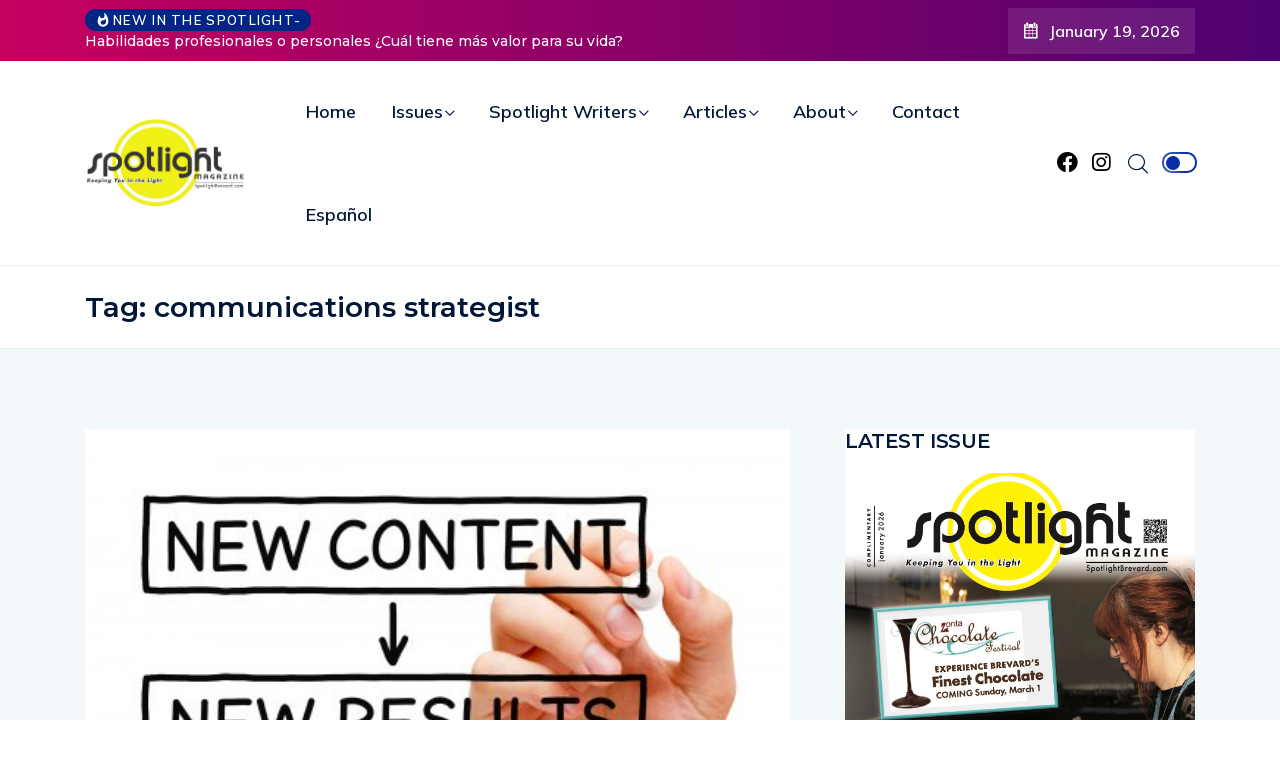

--- FILE ---
content_type: text/html; charset=UTF-8
request_url: https://spotlightbrevard.com/tag/communications-strategist/
body_size: 95779
content:
<!DOCTYPE html>
  <html lang="en-US"> 
    <head>
        <meta charset="UTF-8">
        <meta name="viewport" content="width=device-width, initial-scale=1, maximum-scale=1">
		<title>communications strategist &#8211; Spotlight Magazine Brevard</title>
<meta name='robots' content='max-image-preview:large' />
	<style>img:is([sizes="auto" i], [sizes^="auto," i]) { contain-intrinsic-size: 3000px 1500px }</style>
	<!-- Jetpack Site Verification Tags -->
<meta name="google-site-verification" content="3x8YIZzZM-VHdr0ryDRefvL3rH9J6xODT-xjZyX_uFA" />
<link rel='dns-prefetch' href='//secure.gravatar.com' />
<link rel='dns-prefetch' href='//www.googletagmanager.com' />
<link rel='dns-prefetch' href='//stats.wp.com' />
<link rel='dns-prefetch' href='//fonts.googleapis.com' />
<link rel='dns-prefetch' href='//widgets.wp.com' />
<link rel='dns-prefetch' href='//s0.wp.com' />
<link rel='dns-prefetch' href='//0.gravatar.com' />
<link rel='dns-prefetch' href='//1.gravatar.com' />
<link rel='dns-prefetch' href='//2.gravatar.com' />
<link rel="alternate" type="application/rss+xml" title="Spotlight Magazine Brevard &raquo; Feed" href="https://spotlightbrevard.com/feed/" />
<link rel="alternate" type="application/rss+xml" title="Spotlight Magazine Brevard &raquo; communications strategist Tag Feed" href="https://spotlightbrevard.com/tag/communications-strategist/feed/" />
		<script type="text/javascript">
			var ajaxurl = 'https://spotlightbrevard.com/wp-admin/admin-ajax.php';
		</script>
		<script type="text/javascript">
/* <![CDATA[ */
window._wpemojiSettings = {"baseUrl":"https:\/\/s.w.org\/images\/core\/emoji\/15.0.3\/72x72\/","ext":".png","svgUrl":"https:\/\/s.w.org\/images\/core\/emoji\/15.0.3\/svg\/","svgExt":".svg","source":{"concatemoji":"https:\/\/spotlightbrevard.com\/wp-includes\/js\/wp-emoji-release.min.js?ver=036fa43206a6bc10f92f01385a5d794e"}};
/*! This file is auto-generated */
!function(i,n){var o,s,e;function c(e){try{var t={supportTests:e,timestamp:(new Date).valueOf()};sessionStorage.setItem(o,JSON.stringify(t))}catch(e){}}function p(e,t,n){e.clearRect(0,0,e.canvas.width,e.canvas.height),e.fillText(t,0,0);var t=new Uint32Array(e.getImageData(0,0,e.canvas.width,e.canvas.height).data),r=(e.clearRect(0,0,e.canvas.width,e.canvas.height),e.fillText(n,0,0),new Uint32Array(e.getImageData(0,0,e.canvas.width,e.canvas.height).data));return t.every(function(e,t){return e===r[t]})}function u(e,t,n){switch(t){case"flag":return n(e,"\ud83c\udff3\ufe0f\u200d\u26a7\ufe0f","\ud83c\udff3\ufe0f\u200b\u26a7\ufe0f")?!1:!n(e,"\ud83c\uddfa\ud83c\uddf3","\ud83c\uddfa\u200b\ud83c\uddf3")&&!n(e,"\ud83c\udff4\udb40\udc67\udb40\udc62\udb40\udc65\udb40\udc6e\udb40\udc67\udb40\udc7f","\ud83c\udff4\u200b\udb40\udc67\u200b\udb40\udc62\u200b\udb40\udc65\u200b\udb40\udc6e\u200b\udb40\udc67\u200b\udb40\udc7f");case"emoji":return!n(e,"\ud83d\udc26\u200d\u2b1b","\ud83d\udc26\u200b\u2b1b")}return!1}function f(e,t,n){var r="undefined"!=typeof WorkerGlobalScope&&self instanceof WorkerGlobalScope?new OffscreenCanvas(300,150):i.createElement("canvas"),a=r.getContext("2d",{willReadFrequently:!0}),o=(a.textBaseline="top",a.font="600 32px Arial",{});return e.forEach(function(e){o[e]=t(a,e,n)}),o}function t(e){var t=i.createElement("script");t.src=e,t.defer=!0,i.head.appendChild(t)}"undefined"!=typeof Promise&&(o="wpEmojiSettingsSupports",s=["flag","emoji"],n.supports={everything:!0,everythingExceptFlag:!0},e=new Promise(function(e){i.addEventListener("DOMContentLoaded",e,{once:!0})}),new Promise(function(t){var n=function(){try{var e=JSON.parse(sessionStorage.getItem(o));if("object"==typeof e&&"number"==typeof e.timestamp&&(new Date).valueOf()<e.timestamp+604800&&"object"==typeof e.supportTests)return e.supportTests}catch(e){}return null}();if(!n){if("undefined"!=typeof Worker&&"undefined"!=typeof OffscreenCanvas&&"undefined"!=typeof URL&&URL.createObjectURL&&"undefined"!=typeof Blob)try{var e="postMessage("+f.toString()+"("+[JSON.stringify(s),u.toString(),p.toString()].join(",")+"));",r=new Blob([e],{type:"text/javascript"}),a=new Worker(URL.createObjectURL(r),{name:"wpTestEmojiSupports"});return void(a.onmessage=function(e){c(n=e.data),a.terminate(),t(n)})}catch(e){}c(n=f(s,u,p))}t(n)}).then(function(e){for(var t in e)n.supports[t]=e[t],n.supports.everything=n.supports.everything&&n.supports[t],"flag"!==t&&(n.supports.everythingExceptFlag=n.supports.everythingExceptFlag&&n.supports[t]);n.supports.everythingExceptFlag=n.supports.everythingExceptFlag&&!n.supports.flag,n.DOMReady=!1,n.readyCallback=function(){n.DOMReady=!0}}).then(function(){return e}).then(function(){var e;n.supports.everything||(n.readyCallback(),(e=n.source||{}).concatemoji?t(e.concatemoji):e.wpemoji&&e.twemoji&&(t(e.twemoji),t(e.wpemoji)))}))}((window,document),window._wpemojiSettings);
/* ]]> */
</script>
<style id='wp-emoji-styles-inline-css' type='text/css'>

	img.wp-smiley, img.emoji {
		display: inline !important;
		border: none !important;
		box-shadow: none !important;
		height: 1em !important;
		width: 1em !important;
		margin: 0 0.07em !important;
		vertical-align: -0.1em !important;
		background: none !important;
		padding: 0 !important;
	}
</style>
<link rel='stylesheet' id='wp-block-library-css' href='https://spotlightbrevard.com/wp-includes/css/dist/block-library/style.min.css?ver=036fa43206a6bc10f92f01385a5d794e' type='text/css' media='all' />
<style id='wp-block-library-theme-inline-css' type='text/css'>
.wp-block-audio :where(figcaption){color:#555;font-size:13px;text-align:center}.is-dark-theme .wp-block-audio :where(figcaption){color:#ffffffa6}.wp-block-audio{margin:0 0 1em}.wp-block-code{border:1px solid #ccc;border-radius:4px;font-family:Menlo,Consolas,monaco,monospace;padding:.8em 1em}.wp-block-embed :where(figcaption){color:#555;font-size:13px;text-align:center}.is-dark-theme .wp-block-embed :where(figcaption){color:#ffffffa6}.wp-block-embed{margin:0 0 1em}.blocks-gallery-caption{color:#555;font-size:13px;text-align:center}.is-dark-theme .blocks-gallery-caption{color:#ffffffa6}:root :where(.wp-block-image figcaption){color:#555;font-size:13px;text-align:center}.is-dark-theme :root :where(.wp-block-image figcaption){color:#ffffffa6}.wp-block-image{margin:0 0 1em}.wp-block-pullquote{border-bottom:4px solid;border-top:4px solid;color:currentColor;margin-bottom:1.75em}.wp-block-pullquote cite,.wp-block-pullquote footer,.wp-block-pullquote__citation{color:currentColor;font-size:.8125em;font-style:normal;text-transform:uppercase}.wp-block-quote{border-left:.25em solid;margin:0 0 1.75em;padding-left:1em}.wp-block-quote cite,.wp-block-quote footer{color:currentColor;font-size:.8125em;font-style:normal;position:relative}.wp-block-quote:where(.has-text-align-right){border-left:none;border-right:.25em solid;padding-left:0;padding-right:1em}.wp-block-quote:where(.has-text-align-center){border:none;padding-left:0}.wp-block-quote.is-large,.wp-block-quote.is-style-large,.wp-block-quote:where(.is-style-plain){border:none}.wp-block-search .wp-block-search__label{font-weight:700}.wp-block-search__button{border:1px solid #ccc;padding:.375em .625em}:where(.wp-block-group.has-background){padding:1.25em 2.375em}.wp-block-separator.has-css-opacity{opacity:.4}.wp-block-separator{border:none;border-bottom:2px solid;margin-left:auto;margin-right:auto}.wp-block-separator.has-alpha-channel-opacity{opacity:1}.wp-block-separator:not(.is-style-wide):not(.is-style-dots){width:100px}.wp-block-separator.has-background:not(.is-style-dots){border-bottom:none;height:1px}.wp-block-separator.has-background:not(.is-style-wide):not(.is-style-dots){height:2px}.wp-block-table{margin:0 0 1em}.wp-block-table td,.wp-block-table th{word-break:normal}.wp-block-table :where(figcaption){color:#555;font-size:13px;text-align:center}.is-dark-theme .wp-block-table :where(figcaption){color:#ffffffa6}.wp-block-video :where(figcaption){color:#555;font-size:13px;text-align:center}.is-dark-theme .wp-block-video :where(figcaption){color:#ffffffa6}.wp-block-video{margin:0 0 1em}:root :where(.wp-block-template-part.has-background){margin-bottom:0;margin-top:0;padding:1.25em 2.375em}
</style>
<link rel='stylesheet' id='gutenberg-pdfjs-css' href='https://spotlightbrevard.com/wp-content/plugins/pdfjs-viewer-shortcode/inc/../blocks/dist/style.css?ver=2.2.2' type='text/css' media='all' />
<link rel='stylesheet' id='mediaelement-css' href='https://spotlightbrevard.com/wp-includes/js/mediaelement/mediaelementplayer-legacy.min.css?ver=4.2.17' type='text/css' media='all' />
<link rel='stylesheet' id='wp-mediaelement-css' href='https://spotlightbrevard.com/wp-includes/js/mediaelement/wp-mediaelement.min.css?ver=036fa43206a6bc10f92f01385a5d794e' type='text/css' media='all' />
<style id='jetpack-sharing-buttons-style-inline-css' type='text/css'>
.jetpack-sharing-buttons__services-list{display:flex;flex-direction:row;flex-wrap:wrap;gap:0;list-style-type:none;margin:5px;padding:0}.jetpack-sharing-buttons__services-list.has-small-icon-size{font-size:12px}.jetpack-sharing-buttons__services-list.has-normal-icon-size{font-size:16px}.jetpack-sharing-buttons__services-list.has-large-icon-size{font-size:24px}.jetpack-sharing-buttons__services-list.has-huge-icon-size{font-size:36px}@media print{.jetpack-sharing-buttons__services-list{display:none!important}}.editor-styles-wrapper .wp-block-jetpack-sharing-buttons{gap:0;padding-inline-start:0}ul.jetpack-sharing-buttons__services-list.has-background{padding:1.25em 2.375em}
</style>
<style id='classic-theme-styles-inline-css' type='text/css'>
/*! This file is auto-generated */
.wp-block-button__link{color:#fff;background-color:#32373c;border-radius:9999px;box-shadow:none;text-decoration:none;padding:calc(.667em + 2px) calc(1.333em + 2px);font-size:1.125em}.wp-block-file__button{background:#32373c;color:#fff;text-decoration:none}
</style>
<style id='global-styles-inline-css' type='text/css'>
:root{--wp--preset--aspect-ratio--square: 1;--wp--preset--aspect-ratio--4-3: 4/3;--wp--preset--aspect-ratio--3-4: 3/4;--wp--preset--aspect-ratio--3-2: 3/2;--wp--preset--aspect-ratio--2-3: 2/3;--wp--preset--aspect-ratio--16-9: 16/9;--wp--preset--aspect-ratio--9-16: 9/16;--wp--preset--color--black: #000000;--wp--preset--color--cyan-bluish-gray: #abb8c3;--wp--preset--color--white: #ffffff;--wp--preset--color--pale-pink: #f78da7;--wp--preset--color--vivid-red: #cf2e2e;--wp--preset--color--luminous-vivid-orange: #ff6900;--wp--preset--color--luminous-vivid-amber: #fcb900;--wp--preset--color--light-green-cyan: #7bdcb5;--wp--preset--color--vivid-green-cyan: #00d084;--wp--preset--color--pale-cyan-blue: #8ed1fc;--wp--preset--color--vivid-cyan-blue: #0693e3;--wp--preset--color--vivid-purple: #9b51e0;--wp--preset--gradient--vivid-cyan-blue-to-vivid-purple: linear-gradient(135deg,rgba(6,147,227,1) 0%,rgb(155,81,224) 100%);--wp--preset--gradient--light-green-cyan-to-vivid-green-cyan: linear-gradient(135deg,rgb(122,220,180) 0%,rgb(0,208,130) 100%);--wp--preset--gradient--luminous-vivid-amber-to-luminous-vivid-orange: linear-gradient(135deg,rgba(252,185,0,1) 0%,rgba(255,105,0,1) 100%);--wp--preset--gradient--luminous-vivid-orange-to-vivid-red: linear-gradient(135deg,rgba(255,105,0,1) 0%,rgb(207,46,46) 100%);--wp--preset--gradient--very-light-gray-to-cyan-bluish-gray: linear-gradient(135deg,rgb(238,238,238) 0%,rgb(169,184,195) 100%);--wp--preset--gradient--cool-to-warm-spectrum: linear-gradient(135deg,rgb(74,234,220) 0%,rgb(151,120,209) 20%,rgb(207,42,186) 40%,rgb(238,44,130) 60%,rgb(251,105,98) 80%,rgb(254,248,76) 100%);--wp--preset--gradient--blush-light-purple: linear-gradient(135deg,rgb(255,206,236) 0%,rgb(152,150,240) 100%);--wp--preset--gradient--blush-bordeaux: linear-gradient(135deg,rgb(254,205,165) 0%,rgb(254,45,45) 50%,rgb(107,0,62) 100%);--wp--preset--gradient--luminous-dusk: linear-gradient(135deg,rgb(255,203,112) 0%,rgb(199,81,192) 50%,rgb(65,88,208) 100%);--wp--preset--gradient--pale-ocean: linear-gradient(135deg,rgb(255,245,203) 0%,rgb(182,227,212) 50%,rgb(51,167,181) 100%);--wp--preset--gradient--electric-grass: linear-gradient(135deg,rgb(202,248,128) 0%,rgb(113,206,126) 100%);--wp--preset--gradient--midnight: linear-gradient(135deg,rgb(2,3,129) 0%,rgb(40,116,252) 100%);--wp--preset--font-size--small: 13px;--wp--preset--font-size--medium: 20px;--wp--preset--font-size--large: 36px;--wp--preset--font-size--x-large: 42px;--wp--preset--spacing--20: 0.44rem;--wp--preset--spacing--30: 0.67rem;--wp--preset--spacing--40: 1rem;--wp--preset--spacing--50: 1.5rem;--wp--preset--spacing--60: 2.25rem;--wp--preset--spacing--70: 3.38rem;--wp--preset--spacing--80: 5.06rem;--wp--preset--shadow--natural: 6px 6px 9px rgba(0, 0, 0, 0.2);--wp--preset--shadow--deep: 12px 12px 50px rgba(0, 0, 0, 0.4);--wp--preset--shadow--sharp: 6px 6px 0px rgba(0, 0, 0, 0.2);--wp--preset--shadow--outlined: 6px 6px 0px -3px rgba(255, 255, 255, 1), 6px 6px rgba(0, 0, 0, 1);--wp--preset--shadow--crisp: 6px 6px 0px rgba(0, 0, 0, 1);}:where(.is-layout-flex){gap: 0.5em;}:where(.is-layout-grid){gap: 0.5em;}body .is-layout-flex{display: flex;}.is-layout-flex{flex-wrap: wrap;align-items: center;}.is-layout-flex > :is(*, div){margin: 0;}body .is-layout-grid{display: grid;}.is-layout-grid > :is(*, div){margin: 0;}:where(.wp-block-columns.is-layout-flex){gap: 2em;}:where(.wp-block-columns.is-layout-grid){gap: 2em;}:where(.wp-block-post-template.is-layout-flex){gap: 1.25em;}:where(.wp-block-post-template.is-layout-grid){gap: 1.25em;}.has-black-color{color: var(--wp--preset--color--black) !important;}.has-cyan-bluish-gray-color{color: var(--wp--preset--color--cyan-bluish-gray) !important;}.has-white-color{color: var(--wp--preset--color--white) !important;}.has-pale-pink-color{color: var(--wp--preset--color--pale-pink) !important;}.has-vivid-red-color{color: var(--wp--preset--color--vivid-red) !important;}.has-luminous-vivid-orange-color{color: var(--wp--preset--color--luminous-vivid-orange) !important;}.has-luminous-vivid-amber-color{color: var(--wp--preset--color--luminous-vivid-amber) !important;}.has-light-green-cyan-color{color: var(--wp--preset--color--light-green-cyan) !important;}.has-vivid-green-cyan-color{color: var(--wp--preset--color--vivid-green-cyan) !important;}.has-pale-cyan-blue-color{color: var(--wp--preset--color--pale-cyan-blue) !important;}.has-vivid-cyan-blue-color{color: var(--wp--preset--color--vivid-cyan-blue) !important;}.has-vivid-purple-color{color: var(--wp--preset--color--vivid-purple) !important;}.has-black-background-color{background-color: var(--wp--preset--color--black) !important;}.has-cyan-bluish-gray-background-color{background-color: var(--wp--preset--color--cyan-bluish-gray) !important;}.has-white-background-color{background-color: var(--wp--preset--color--white) !important;}.has-pale-pink-background-color{background-color: var(--wp--preset--color--pale-pink) !important;}.has-vivid-red-background-color{background-color: var(--wp--preset--color--vivid-red) !important;}.has-luminous-vivid-orange-background-color{background-color: var(--wp--preset--color--luminous-vivid-orange) !important;}.has-luminous-vivid-amber-background-color{background-color: var(--wp--preset--color--luminous-vivid-amber) !important;}.has-light-green-cyan-background-color{background-color: var(--wp--preset--color--light-green-cyan) !important;}.has-vivid-green-cyan-background-color{background-color: var(--wp--preset--color--vivid-green-cyan) !important;}.has-pale-cyan-blue-background-color{background-color: var(--wp--preset--color--pale-cyan-blue) !important;}.has-vivid-cyan-blue-background-color{background-color: var(--wp--preset--color--vivid-cyan-blue) !important;}.has-vivid-purple-background-color{background-color: var(--wp--preset--color--vivid-purple) !important;}.has-black-border-color{border-color: var(--wp--preset--color--black) !important;}.has-cyan-bluish-gray-border-color{border-color: var(--wp--preset--color--cyan-bluish-gray) !important;}.has-white-border-color{border-color: var(--wp--preset--color--white) !important;}.has-pale-pink-border-color{border-color: var(--wp--preset--color--pale-pink) !important;}.has-vivid-red-border-color{border-color: var(--wp--preset--color--vivid-red) !important;}.has-luminous-vivid-orange-border-color{border-color: var(--wp--preset--color--luminous-vivid-orange) !important;}.has-luminous-vivid-amber-border-color{border-color: var(--wp--preset--color--luminous-vivid-amber) !important;}.has-light-green-cyan-border-color{border-color: var(--wp--preset--color--light-green-cyan) !important;}.has-vivid-green-cyan-border-color{border-color: var(--wp--preset--color--vivid-green-cyan) !important;}.has-pale-cyan-blue-border-color{border-color: var(--wp--preset--color--pale-cyan-blue) !important;}.has-vivid-cyan-blue-border-color{border-color: var(--wp--preset--color--vivid-cyan-blue) !important;}.has-vivid-purple-border-color{border-color: var(--wp--preset--color--vivid-purple) !important;}.has-vivid-cyan-blue-to-vivid-purple-gradient-background{background: var(--wp--preset--gradient--vivid-cyan-blue-to-vivid-purple) !important;}.has-light-green-cyan-to-vivid-green-cyan-gradient-background{background: var(--wp--preset--gradient--light-green-cyan-to-vivid-green-cyan) !important;}.has-luminous-vivid-amber-to-luminous-vivid-orange-gradient-background{background: var(--wp--preset--gradient--luminous-vivid-amber-to-luminous-vivid-orange) !important;}.has-luminous-vivid-orange-to-vivid-red-gradient-background{background: var(--wp--preset--gradient--luminous-vivid-orange-to-vivid-red) !important;}.has-very-light-gray-to-cyan-bluish-gray-gradient-background{background: var(--wp--preset--gradient--very-light-gray-to-cyan-bluish-gray) !important;}.has-cool-to-warm-spectrum-gradient-background{background: var(--wp--preset--gradient--cool-to-warm-spectrum) !important;}.has-blush-light-purple-gradient-background{background: var(--wp--preset--gradient--blush-light-purple) !important;}.has-blush-bordeaux-gradient-background{background: var(--wp--preset--gradient--blush-bordeaux) !important;}.has-luminous-dusk-gradient-background{background: var(--wp--preset--gradient--luminous-dusk) !important;}.has-pale-ocean-gradient-background{background: var(--wp--preset--gradient--pale-ocean) !important;}.has-electric-grass-gradient-background{background: var(--wp--preset--gradient--electric-grass) !important;}.has-midnight-gradient-background{background: var(--wp--preset--gradient--midnight) !important;}.has-small-font-size{font-size: var(--wp--preset--font-size--small) !important;}.has-medium-font-size{font-size: var(--wp--preset--font-size--medium) !important;}.has-large-font-size{font-size: var(--wp--preset--font-size--large) !important;}.has-x-large-font-size{font-size: var(--wp--preset--font-size--x-large) !important;}
:where(.wp-block-post-template.is-layout-flex){gap: 1.25em;}:where(.wp-block-post-template.is-layout-grid){gap: 1.25em;}
:where(.wp-block-columns.is-layout-flex){gap: 2em;}:where(.wp-block-columns.is-layout-grid){gap: 2em;}
:root :where(.wp-block-pullquote){font-size: 1.5em;line-height: 1.6;}
</style>
<link rel='stylesheet' id='wp-blog-designer-fontawesome-stylesheets-css' href='https://spotlightbrevard.com/wp-content/plugins/blog-designer//admin/css/fontawesome-all.min.css?ver=1.0' type='text/css' media='all' />
<link rel='stylesheet' id='wp-blog-designer-css-stylesheets-css' href='https://spotlightbrevard.com/wp-content/plugins/blog-designer/public/css/designer_css.css?ver=1.0' type='text/css' media='all' />
<link rel='stylesheet' id='contact-form-7-css' href='https://spotlightbrevard.com/wp-content/plugins/contact-form-7/includes/css/styles.css?ver=6.0.4' type='text/css' media='all' />
<link rel='stylesheet' id='sfly-tbgrdr-css-css' href='https://spotlightbrevard.com/wp-content/plugins/thumbnail-grid/css/thumbnailgrid.css?ver=036fa43206a6bc10f92f01385a5d794e' type='text/css' media='all' />
<link rel='stylesheet' id='ennlil-fonts-css' href='https://fonts.googleapis.com/css?family=Montserrat%3A100%2C100i%2C200%2C200i%2C300%2C300i%2C400%2C400i%2C500%2C500i%2C600%2C600i%2C700%2C700i%2C800%2C800i%2C900%2C900i%7CMulish%3A200%2C200i%2C300%2C300i%2C400%2C400i%2C500%2C500i%2C600%2C600i%2C700%2C700i%2C800%2C800i%2C900%2C900i&#038;subset=latin' type='text/css' media='all' />
<link rel='stylesheet' id='theme-font-awesome-css' href='https://spotlightbrevard.com/wp-content/themes/ennlil/assets/css/font-awesome.css?ver=036fa43206a6bc10f92f01385a5d794e' type='text/css' media='all' />
<link rel='stylesheet' id='icon-font-css' href='https://spotlightbrevard.com/wp-content/themes/ennlil/assets/css/icon-font.css?ver=036fa43206a6bc10f92f01385a5d794e' type='text/css' media='all' />
<link rel='stylesheet' id='animate-css' href='https://spotlightbrevard.com/wp-content/themes/ennlil/assets/css/animate.css?ver=036fa43206a6bc10f92f01385a5d794e' type='text/css' media='all' />
<link rel='stylesheet' id='magnific-popup-css' href='https://spotlightbrevard.com/wp-content/themes/ennlil/assets/css/magnific-popup.css?ver=036fa43206a6bc10f92f01385a5d794e' type='text/css' media='all' />
<link rel='stylesheet' id='owl-carousel-css' href='https://spotlightbrevard.com/wp-content/themes/ennlil/assets/css/owl.carousel.min.css?ver=036fa43206a6bc10f92f01385a5d794e' type='text/css' media='all' />
<link rel='stylesheet' id='owl-theme-css' href='https://spotlightbrevard.com/wp-content/themes/ennlil/assets/css/owl.theme.min.css?ver=036fa43206a6bc10f92f01385a5d794e' type='text/css' media='all' />
<link rel='stylesheet' id='slick-css' href='https://spotlightbrevard.com/wp-content/themes/ennlil/assets/css/slick.css?ver=036fa43206a6bc10f92f01385a5d794e' type='text/css' media='all' />
<link rel='stylesheet' id='slicknav-css' href='https://spotlightbrevard.com/wp-content/themes/ennlil/assets/css/slicknav.css?ver=036fa43206a6bc10f92f01385a5d794e' type='text/css' media='all' />
<link rel='stylesheet' id='swiper-css' href='https://spotlightbrevard.com/wp-content/plugins/elementor/assets/lib/swiper/v8/css/swiper.min.css?ver=8.4.5' type='text/css' media='all' />
<link rel='stylesheet' id='flickity-css' href='https://spotlightbrevard.com/wp-content/themes/ennlil/assets/css/flickity.min.css?ver=036fa43206a6bc10f92f01385a5d794e' type='text/css' media='all' />
<link rel='stylesheet' id='bootstrap-css' href='https://spotlightbrevard.com/wp-content/themes/ennlil/assets/css/bootstrap.min.css?ver=4.0' type='text/css' media='all' />
<link rel='stylesheet' id='ennlil-main-css' href='https://spotlightbrevard.com/wp-content/themes/ennlil/assets/css/main.css?ver=036fa43206a6bc10f92f01385a5d794e' type='text/css' media='all' />
<link rel='stylesheet' id='ennlil-responsive-css' href='https://spotlightbrevard.com/wp-content/themes/ennlil/assets/css/responsive.css?ver=036fa43206a6bc10f92f01385a5d794e' type='text/css' media='all' />
<link rel='stylesheet' id='ennlil-style-css' href='https://spotlightbrevard.com/wp-content/themes/ennlil/style.css?ver=036fa43206a6bc10f92f01385a5d794e' type='text/css' media='all' />
<link rel='stylesheet' id='ennlil-custom-style-css' href='https://spotlightbrevard.com/wp-content/themes/ennlil/assets/css/custom-style.css?ver=036fa43206a6bc10f92f01385a5d794e' type='text/css' media='all' />
<style id='ennlil-custom-style-inline-css' type='text/css'>
.logo img {max-width: 184px;}body.blog .blog-new-layout .entry-media img {height: 470px;}body {color: #574F63;}.top-header-area {background: #002584;} .theme_header_design__gradient .mainmenu, .site-navigation.sticky {
				background-image: linear-gradient(90deg, #c6005f 0%, #4d0270 100%);
			} .top-header-area.top-bar-three {
				background-image: linear-gradient(90deg, #c6005f 0%, #4d0270 100%);
			} .category-layout-one .blog-post-wrapper a.read_more_Btutton, .category-layout-two .blog-post-wrapper a.read_more_Btutton, .grid-layout-two .blog-post-wrapper a.read_more_Btutton, .swiper_thumb_box_Bg .swiper-slide-thumb-active, .blog-post-comment .comment-respond .comment-form .btn-comments, .main-container .theme-pagination-style ul.page-numbers li span.current, .theme-single-blog-wrapper .theme-post-contentt .entry-details .read_more_Btutton
			
			{
				background: linear-gradient(90deg, #C6005F 0%, #4D0270 100%)!important;
			} .category-layout-one .blog-post-wrapper a.read_more_Btutton:hover, .category-layout-two .blog-post-wrapper a.read_more_Btutton:hover, .grid-layout-two .blog-post-wrapper a.read_more_Btutton:hover, .blog-post-comment .comment-respond .comment-form .btn-comments:hover, .theme-single-blog-wrapper .theme-post-contentt .entry-details .read_more_Btutton:hover
			
			{
				background: linear-gradient(90deg, #4D0270 0%, #C6005F 100%)!important;
			}.news-block-style .news-content h4 a, .widget-post-wrap h4.post-title a {
					background-image: linear-gradient(to right, #C6005F 0%, #4D0270 100%)!important;
					
		
			}.theme-single-blog-wrapper .theme-post-contentt h2.post-title a:hover {color: #C6005F!important;} .home-blog-tab-right ul.wpt-tabs li.selected a:before, .blog-sidebar .tagcloud a:hover, .blog-single .tag-lists a:hover, .tagcloud a:hover, .wp-block-tag-cloud a:hover, .theme_author_Socials a:hover {background: #C20160!important;}.blog-sidebar .widget ul.wpt-tabs li.selected a, .home-blog-tab-right ul.wpt-tabs li.selected a, .news_video_post_section .tab_small_list_video_Item .video_tab_list_samll_Thumbnail i, .theme_blog_nav_Title a:hover {color: #C20160!important;}.news_tab_Block .nav-tabs .nav-link.active span.tab_menu_Item, .blog-sidebar .tagcloud a:hover, .blog-single .tag-lists a:hover, .tagcloud a:hover, .wp-block-tag-cloud a:hover, .theme_post_list_tab__Inner ul.post_tab_list_Menu li a.active span {border-color: #C20160!important;}
					.cat-item-1888 span.post_count {background-color : #170059 !important;} 
				
					.cat-item-1636 span.post_count {background-color : #ffbc00 !important;} 
				
					.cat-item-1637 span.post_count {background-color : #ffbc00 !important;} 
				
					.cat-item-1712 span.post_count {background-color : #ffbc00 !important;} 
				
					.cat-item-1851 span.post_count {background-color : #6360ff !important;} 
				
					.cat-item-1852 span.post_count {background-color : #ff3a3a !important;} 
				
					.cat-item-1885 span.post_count {background-color : #ffbc00 !important;} 
				
					.cat-item-1854 span.post_count {background-color : #03c63a !important;} 
				
					.cat-item-1855 span.post_count {background-color : #1298fc !important;} 
				
					.cat-item-1856 span.post_count {background-color : #ff9900 !important;} 
				
					.cat-item-1857 span.post_count {background-color : #1458e9 !important;} 
				
					.cat-item-1886 span.post_count {background-color : #b50087 !important;} 
				
					.cat-item-1887 span.post_count {background-color : #ffbc00 !important;} 
				
					.cat-item-1564 span.post_count {background-color : #ffbc00 !important;} 
				
					.cat-item-1889 span.post_count {background-color : #00e9ed !important;} 
				
					.cat-item-1891 span.post_count {background-color : #008c31 !important;} 
				
					.cat-item-1892 span.post_count {background-color : #005e19 !important;} 
				
					.cat-item-1893 span.post_count {background-color : #d30038 !important;} 
				
					.cat-item-1894 span.post_count {background-color : #ffbc00 !important;} 
				
					.cat-item-1895 span.post_count {background-color : #eeee22 !important;} 
				
					.cat-item-1911 span.post_count {background-color : #ffbc00 !important;} 
				
					.cat-item-1912 span.post_count {background-color : #81d742 !important;} 
				
					.cat-item-1913 span.post_count {background-color : #8224e3 !important;} 
				
					.cat-item-1914 span.post_count {background-color : #dd3333 !important;} 
				
					.cat-item-1916 span.post_count {background-color : #ffbc00 !important;} 
				
					.cat-item-2035 span.post_count {background-color : #ffbc00 !important;} 
				
					.cat-item-2046 span.post_count {background-color : #ffbc00 !important;} 
				
					.cat-item-211 span.post_count {background-color : #ffbc00 !important;} 
				
					.cat-item-7 span.post_count {background-color : #ffbc00 !important;} 
				
					.cat-item-8 span.post_count {background-color : #ffbc00 !important;} 
				
					.cat-item-10 span.post_count {background-color : #ffbc00 !important;} 
				
					.cat-item-11 span.post_count {background-color : #ffbc00 !important;} 
				
					.cat-item-13 span.post_count {background-color : #ffbc00 !important;} 
				
					.cat-item-14 span.post_count {background-color : #ffbc00 !important;} 
				
					.cat-item-15 span.post_count {background-color : #ffbc00 !important;} 
				
					.cat-item-21 span.post_count {background-color : #ffbc00 !important;} 
				
					.cat-item-25 span.post_count {background-color : #ffbc00 !important;} 
				
					.cat-item-44 span.post_count {background-color : #ffbc00 !important;} 
				
					.cat-item-46 span.post_count {background-color : #ffbc00 !important;} 
				
					.cat-item-152 span.post_count {background-color : #ffbc00 !important;} 
				
					.cat-item-199 span.post_count {background-color : #ffbc00 !important;} 
				
					.cat-item-1 span.post_count {background-color : #ffbc00 !important;} 
				
					.cat-item-306 span.post_count {background-color : #ffbc00 !important;} 
				
					.cat-item-456 span.post_count {background-color : #ffbc00 !important;} 
				
					.cat-item-458 span.post_count {background-color : #ffbc00 !important;} 
				
					.cat-item-489 span.post_count {background-color : #ffbc00 !important;} 
				
					.cat-item-659 span.post_count {background-color : #ffbc00 !important;} 
				
					.cat-item-729 span.post_count {background-color : #ffbc00 !important;} 
				
					.cat-item-758 span.post_count {background-color : #ffbc00 !important;} 
				
					.cat-item-759 span.post_count {background-color : #ffbc00 !important;} 
				
					.cat-item-854 span.post_count {background-color : #ffbc00 !important;} 
				
					.cat-item-975 span.post_count {background-color : #ffbc00 !important;} 
				
					.cat-item-1118 span.post_count {background-color : #ffbc00 !important;} 
				
					.cat-item-1295 span.post_count {background-color : #ffbc00 !important;} 
				
					.cat-item-1453 span.post_count {background-color : #ffbc00 !important;} 
				
</style>
<link rel='stylesheet' id='jetpack_likes-css' href='https://spotlightbrevard.com/wp-content/plugins/jetpack/modules/likes/style.css?ver=14.3' type='text/css' media='all' />
<link rel='stylesheet' id='csf-google-web-fonts-css' href='//fonts.googleapis.com/css?family=Mulish:400%7CMontserrat:700&#038;subset=latin-ext&#038;display=swap' type='text/css' media='all' />
<script type="text/javascript" src="https://spotlightbrevard.com/wp-includes/js/jquery/jquery.min.js?ver=3.7.1" id="jquery-core-js"></script>
<script type="text/javascript" src="https://spotlightbrevard.com/wp-includes/js/jquery/jquery-migrate.min.js?ver=3.4.1" id="jquery-migrate-js"></script>
<script type="text/javascript" src="https://spotlightbrevard.com/wp-includes/js/imagesloaded.min.js?ver=5.0.0" id="imagesloaded-js"></script>
<script type="text/javascript" src="https://spotlightbrevard.com/wp-includes/js/masonry.min.js?ver=4.2.2" id="masonry-js"></script>
<script type="text/javascript" src="https://spotlightbrevard.com/wp-content/plugins/blog-designer/public/js/ticker.min.js?ver=1.0" id="ticker-js"></script>
<script type="text/javascript" src="https://spotlightbrevard.com/wp-content/plugins/blog-designer/public/js/designer.js?ver=1.0" id="wp-blog-designer-script-js"></script>

<!-- Google tag (gtag.js) snippet added by Site Kit -->

<!-- Google Analytics snippet added by Site Kit -->
<script type="text/javascript" src="https://www.googletagmanager.com/gtag/js?id=GT-TQS9N5CL" id="google_gtagjs-js" async></script>
<script type="text/javascript" id="google_gtagjs-js-after">
/* <![CDATA[ */
window.dataLayer = window.dataLayer || [];function gtag(){dataLayer.push(arguments);}
gtag("set","linker",{"domains":["spotlightbrevard.com"]});
gtag("js", new Date());
gtag("set", "developer_id.dZTNiMT", true);
gtag("config", "GT-TQS9N5CL");
 window._googlesitekit = window._googlesitekit || {}; window._googlesitekit.throttledEvents = []; window._googlesitekit.gtagEvent = (name, data) => { var key = JSON.stringify( { name, data } ); if ( !! window._googlesitekit.throttledEvents[ key ] ) { return; } window._googlesitekit.throttledEvents[ key ] = true; setTimeout( () => { delete window._googlesitekit.throttledEvents[ key ]; }, 5 ); gtag( "event", name, { ...data, event_source: "site-kit" } ); } 
/* ]]> */
</script>

<!-- End Google tag (gtag.js) snippet added by Site Kit -->
<link rel="https://api.w.org/" href="https://spotlightbrevard.com/wp-json/" /><link rel="alternate" title="JSON" type="application/json" href="https://spotlightbrevard.com/wp-json/wp/v2/tags/972" /><link rel="EditURI" type="application/rsd+xml" title="RSD" href="https://spotlightbrevard.com/xmlrpc.php?rsd" />

<meta name="generator" content="Site Kit by Google 1.147.0" /><script type="text/javascript">//<![CDATA[
  function external_links_in_new_windows_loop() {
    if (!document.links) {
      document.links = document.getElementsByTagName('a');
    }
    var change_link = false;
    var force = '';
    var ignore = '';

    for (var t=0; t<document.links.length; t++) {
      var all_links = document.links[t];
      change_link = false;
      
      if(document.links[t].hasAttribute('onClick') == false) {
        // forced if the address starts with http (or also https), but does not link to the current domain
        if(all_links.href.search(/^http/) != -1 && all_links.href.search('spotlightbrevard.com') == -1 && all_links.href.search(/^#/) == -1) {
          // console.log('Changed ' + all_links.href);
          change_link = true;
        }
          
        if(force != '' && all_links.href.search(force) != -1) {
          // forced
          // console.log('force ' + all_links.href);
          change_link = true;
        }
        
        if(ignore != '' && all_links.href.search(ignore) != -1) {
          // console.log('ignore ' + all_links.href);
          // ignored
          change_link = false;
        }

        if(change_link == true) {
          // console.log('Changed ' + all_links.href);
          document.links[t].setAttribute('onClick', 'javascript:window.open(\'' + all_links.href.replace(/'/g, '') + '\', \'_blank\', \'noopener\'); return false;');
          document.links[t].removeAttribute('target');
        }
      }
    }
  }
  
  // Load
  function external_links_in_new_windows_load(func)
  {  
    var oldonload = window.onload;
    if (typeof window.onload != 'function'){
      window.onload = func;
    } else {
      window.onload = function(){
        oldonload();
        func();
      }
    }
  }

  external_links_in_new_windows_load(external_links_in_new_windows_loop);
  //]]></script>

	<style>img#wpstats{display:none}</style>
		<meta name="generator" content="Elementor 3.27.6; features: e_font_icon_svg, additional_custom_breakpoints, e_element_cache; settings: css_print_method-external, google_font-enabled, font_display-swap">
			<style>
				.e-con.e-parent:nth-of-type(n+4):not(.e-lazyloaded):not(.e-no-lazyload),
				.e-con.e-parent:nth-of-type(n+4):not(.e-lazyloaded):not(.e-no-lazyload) * {
					background-image: none !important;
				}
				@media screen and (max-height: 1024px) {
					.e-con.e-parent:nth-of-type(n+3):not(.e-lazyloaded):not(.e-no-lazyload),
					.e-con.e-parent:nth-of-type(n+3):not(.e-lazyloaded):not(.e-no-lazyload) * {
						background-image: none !important;
					}
				}
				@media screen and (max-height: 640px) {
					.e-con.e-parent:nth-of-type(n+2):not(.e-lazyloaded):not(.e-no-lazyload),
					.e-con.e-parent:nth-of-type(n+2):not(.e-lazyloaded):not(.e-no-lazyload) * {
						background-image: none !important;
					}
				}
			</style>
			
<!-- Jetpack Open Graph Tags -->
<meta property="og:type" content="website" />
<meta property="og:title" content="communications strategist &#8211; Spotlight Magazine Brevard" />
<meta property="og:url" content="https://spotlightbrevard.com/tag/communications-strategist/" />
<meta property="og:site_name" content="Spotlight Magazine Brevard" />
<meta property="og:image" content="https://spotlightbrevard.com/wp-content/uploads/2024/11/cropped-Screenshot-2024-11-26-153223.jpg" />
<meta property="og:image:width" content="512" />
<meta property="og:image:height" content="512" />
<meta property="og:image:alt" content="" />
<meta property="og:locale" content="en_US" />

<!-- End Jetpack Open Graph Tags -->
<style type="text/css">body{font-family:"Mulish";color:#574F63;font-weight:normal;font-size:15px;line-height:24px;}h1{font-family:"Montserrat";color:#1c1c1c;font-weight:700;text-align:left;font-size:42px;line-height:50px;}h2{font-family:"Montserrat";color:#1c1c1c;font-weight:700;text-align:left;font-size:28px;line-height:36px;}h3{font-family:"Montserrat";color:#1c1c1c;font-weight:700;text-align:left;font-size:24px;line-height:28px;}h4{font-family:"Montserrat";color:#1c1c1c;font-weight:700;text-align:left;font-size:18px;line-height:28px;}h5{font-family:"Montserrat";color:#1c1c1c;font-weight:700;text-align:left;font-size:14px;line-height:24px;}h6{font-family:"Montserrat";color:#1c1c1c;font-weight:700;text-align:left;font-size:14px;line-height:28px;}.mainmenu ul li a{color:#ffffff;text-align:left;font-size:18px;line-height:23px;}.main-container.blog-spacing{padding-top:80px;padding-right:0px;padding-bottom:80px;padding-left:0px;}.main-container.cat-page-spacing{padding-top:80px;padding-right:0px;padding-bottom:80px;padding-left:0px;}.category-layout-one .blog-post-wrapper .cat-one-post-image{height:275px;}.category-layout-three .news-block-design .item{min-height:424px!important;}.cat-layout-alt .blog-post-wrapper .post-media{height:326px;}.blog-layout-one{padding-top:80px;padding-right:0px;padding-bottom:80px;padding-left:0px;}.blog.main-container.error-wrapper{padding-top:135px;padding-right:0px;padding-bottom:140px;padding-left:0px;}body{background-color:#fff;}body{color:#574F63;}#preloader{background-color:#001737!important;}.backto{background-color:#f06544!important;}.backto:hover{background-color:#001737!important;}.top-header-area.top-bar-four{background-color:#002584!important;}.breaking_header_Top .breaking-title{background-color:#C20160!important;}.breaking-title, .top-bar-three p.breaking-title{color:#fff!important;}.header-date{color:#fff!important;}.top-social li a{color:#000000;}.theme_header_design__One .theme-search-box .search-btn{color:#fff;}.recipe_sign_btn a{background-color:#C20160!important;}.recipe_sign_btn a:hover{background-color:#002584!important;}.recipe_sign_btn a{color:#fff!important;}.nav-wrapp-three .mainmenu ul li a{color:#001737!important;}.nav-wrapp-three .mainmenu ul li a:hover{color:#c20160!important;}.mainmenu li ul{background-color:#001737!important;}.nav-wrapp-three .mainmenu li ul.sub-menu li a{color:#fff!important;}.nav-wrapp-three .mainmenu li ul.sub-menu li a:hover{color:#fff!important;}.mainmenu li ul li a{border-color:#10264a!important;}a.slicknav_btn{background-color:#C20160!important;}ul.slicknav_nav{background-color:#001737!important;}.slicknav_nav li a:hover{background-color:#C20160!important;}</style><link rel="icon" href="https://spotlightbrevard.com/wp-content/uploads/2024/11/cropped-Screenshot-2024-11-26-153223-32x32.jpg" sizes="32x32" />
<link rel="icon" href="https://spotlightbrevard.com/wp-content/uploads/2024/11/cropped-Screenshot-2024-11-26-153223-192x192.jpg" sizes="192x192" />
<link rel="apple-touch-icon" href="https://spotlightbrevard.com/wp-content/uploads/2024/11/cropped-Screenshot-2024-11-26-153223-180x180.jpg" />
<meta name="msapplication-TileImage" content="https://spotlightbrevard.com/wp-content/uploads/2024/11/cropped-Screenshot-2024-11-26-153223-270x270.jpg" />
		<style type="text/css" id="wp-custom-css">
			.home-two-tabbli .theme_post_list_tab__wrapper {
    padding: 50px 50px 70px;
}

.nav-wrapp-three .mainmenu li ul.sub-menu li ul.sub-menu li a {
    border-bottom: 1px solid #10264a!important;
}

.nav-wrapp-three .mainmenu li ul.sub-menu li:last-child ul.sub-menu li a {
    border-bottom: 1px solid #10264a!important;
}

.mainmenu li ul li a {
	font-size: 14px;
}

@media (max-width: 767px) {
.theme_single_blog_banner__Center .full-width-captions {
    left: auto;
}
	.footer-widget .textwidget img.foooter-img {
    max-width: 140px!important;
}
	
}

.home-cat-list .theme_cat_img_List .theme_img_cat_item_List li {
    margin-right: 19.8px;
}

body.page-template-default .apsc-theme-4 .apsc-each-profile a, body.elementor-page .apsc-theme-4 .apsc-each-profile a {
    width: 154px;
    padding: 12px 17px;
}



@media (max-width: 767px) {
body.page-template-default .apsc-theme-4 .apsc-each-profile a, body.elementor-page .apsc-theme-4 .apsc-each-profile a {
    width: 100%;
}

}



/*** CUSTOM CSS ***/

/*** Main demo Custom CSS ***/
.weekend-top .owl-nav > div:hover {
    background: #001737!important;
}

.footer-widget ul, .footer-widget ul li a {
    font-size: 18px;
    line-height: 40px;
}

.theme_post_list_tab__wrapper .post_tab_list__Content h3 {
    color: #001737;
}


.home-blog-tab-right .wpt_widget_content .wpt-postmeta {
    display: none;
}

.post_list_tab_all_Button {
    display: none;
}

.blog_layout_one_Top.home_style_single {
    padding-top: 95px!important;
    margin-top: -37px!important;
}

.subscribe-text h3 {
    font-family: 'Mulish';
}

@media (max-width: 767px) { 
	
.blog_layout_one_Top.home_style_single {
    padding-top: 60px!important;
    margin-top: 0px!important;
}
	
}


/*** Footer Demo CSS ***/

.footer_two_Widget, .footer_three_Widget, .footer_four_Widget,  {
    padding-left: 35px;
}

.footer_two_Widget, .footer_three_Widget, .footer_four_Widget {
	    -ms-flex: 0 0 16.666667%;
    flex: 0 0 16.666667%;
    max-width: 16.666667%;
}

.footer_one_Widget,  {
	    -ms-flex: 0 0 25%;
    flex: 0 0 25%;
    max-width: 25%;
}

.footer-widget.widget_text .textwidget p {
    font-size: 17px;
    line-height: 29px;
    color: #182B49; 
}

.footer-widget h4.widget-title {
    font-size: 22px;
}

body.dark-mode .footer-widget.widget_text .textwidget p {
    color: #fff;
}		</style>
		    </head>
	
	
    <body data-rsssl=1 class="archive tag tag-communications-strategist tag-972 wp-custom-logo sidebar-active elementor-default elementor-kit-10120" >
		
		
		<!-- Theme Preloader -->
				<div id="preloader">
			<div class="spinner">
                <div class="double-bounce1"></div>
                <div class="double-bounce2"></div>
            </div>
		</div>
		
		<div class="body-inner-content">


		
<header id="common-theme-header" class="header-area header-three-layout theme_header_design__three stick-top">

		<div class="top-header-area top-bar-three">
		<div class="container">
			<div class="row align-items-center">
				<div class="col-md-8">
									


<div class="theme_breaking__News breaking-news carousel slide carousel-fade" data-ride="carousel">
	<p class="breaking-title">NEW IN THE SPOTLIGHT- </p>
	<div class="breaking-news-slides carousel-inner">
	
	
	
		
	<div class="single-breaking-news carousel-item active">
	
	<h6 class="breaking-list-title"><a href="https://spotlightbrevard.com/habilidades-profesionales-o-personales-cual-tiene-mas-valor-para-su-vida/">Habilidades profesionales o personales ¿Cuál tiene más valor para su vida?</a></h6>
	</div>

	
		<div class="single-breaking-news carousel-item"> 
	
	<h6 class="breaking-list-title"><a href="https://spotlightbrevard.com/stepping-into-2026-with-purpose-by-maritza-acevedo/">Stepping into 2026 with Purpose, by Maritza Acevedo</a></h6>
	</div>

	
		<div class="single-breaking-news carousel-item"> 
	
	<h6 class="breaking-list-title"><a href="https://spotlightbrevard.com/are-you-a-peacemaker-by-jerry-omeara/">ARE YOU A PEACEMAKER? by Jerry O&#8217;Meara</a></h6>
	</div>

	
		<div class="single-breaking-news carousel-item"> 
	
	<h6 class="breaking-list-title"><a href="https://spotlightbrevard.com/november-2025/">November 2025</a></h6>
	</div>

	
	</div>
</div>

					
								
				</div>
				<div class="col-md-4 text-right top-right-box">
					<div class="header-date">
						<i class="icofont-ui-calendar"></i> January 19, 2026					</div>
				</div>
			</div>	
		</div>
	</div> 
	
	<div class="main-nav-area header-three-area">
		<div class="container">
			<div class="row align-items-center">
				<div class="col-lg-2 col-md-12">
				
					<div class="logo theme-logo">
					<a href="https://spotlightbrevard.com/" class="custom-logo-link" rel="home"><img fetchpriority="high" width="1315" height="745" src="https://spotlightbrevard.com/wp-content/uploads/2025/02/cropped-Spotlight-Magazine-Logo-PNG.jpg" class="custom-logo" alt="Spotlight Magazine Brevard" decoding="async" srcset="https://spotlightbrevard.com/wp-content/uploads/2025/02/cropped-Spotlight-Magazine-Logo-PNG.jpg 1315w, https://spotlightbrevard.com/wp-content/uploads/2025/02/cropped-Spotlight-Magazine-Logo-PNG-300x170.jpg 300w, https://spotlightbrevard.com/wp-content/uploads/2025/02/cropped-Spotlight-Magazine-Logo-PNG-1024x580.jpg 1024w, https://spotlightbrevard.com/wp-content/uploads/2025/02/cropped-Spotlight-Magazine-Logo-PNG-768x435.jpg 768w, https://spotlightbrevard.com/wp-content/uploads/2025/02/cropped-Spotlight-Magazine-Logo-PNG-600x340.jpg 600w" sizes="(max-width: 1315px) 100vw, 1315px" data-attachment-id="10848" data-permalink="https://spotlightbrevard.com/spotlight-magazine-logo-png/cropped-spotlight-magazine-logo-png-jpg/" data-orig-file="https://spotlightbrevard.com/wp-content/uploads/2025/02/cropped-Spotlight-Magazine-Logo-PNG.jpg" data-orig-size="1315,745" data-comments-opened="0" data-image-meta="{&quot;aperture&quot;:&quot;0&quot;,&quot;credit&quot;:&quot;&quot;,&quot;camera&quot;:&quot;&quot;,&quot;caption&quot;:&quot;&quot;,&quot;created_timestamp&quot;:&quot;0&quot;,&quot;copyright&quot;:&quot;&quot;,&quot;focal_length&quot;:&quot;0&quot;,&quot;iso&quot;:&quot;0&quot;,&quot;shutter_speed&quot;:&quot;0&quot;,&quot;title&quot;:&quot;&quot;,&quot;orientation&quot;:&quot;0&quot;}" data-image-title="cropped-Spotlight-Magazine-Logo-PNG.jpg" data-image-description="&lt;p&gt;https://spotlight2.effexhost.com/wp-content/uploads/2025/02/cropped-Spotlight-Magazine-Logo-PNG.jpg&lt;/p&gt;
" data-image-caption="" data-medium-file="https://spotlightbrevard.com/wp-content/uploads/2025/02/cropped-Spotlight-Magazine-Logo-PNG-300x170.jpg" data-large-file="https://spotlightbrevard.com/wp-content/uploads/2025/02/cropped-Spotlight-Magazine-Logo-PNG-1024x580.jpg" /></a>					</div>
					
												
						<div class="logo dark-mode-logo">
						<h1 class="text-logo theme-logo-text text-dark-logo"><a href="https://spotlightbrevard.com/">Spotlight Magazine Brevard</a></h1>						</div>
						
										
					
					
				</div>
				
				<div class="col-lg-8 col-md-12">
					<div class="nav-menu-wrapper text-left">
						<div class="container nav-wrapp-three">
							<div class="ennlil-responsive-menu"></div>
							<div class="mainmenu">
								<div class="menu-cartoon-corner-container"><ul id="primary-menu" class="menu"><li id="menu-item-39" class="menu-item menu-item-type-custom menu-item-object-custom menu-item-39"><a href="https://spotlight2.effexhost.com/">Home</a></li>
<li id="menu-item-8938" class="menu-item menu-item-type-post_type menu-item-object-page menu-item-has-children menu-item-8938"><a href="https://spotlightbrevard.com/issues/">Issues</a>
<ul class="sub-menu">
	<li id="menu-item-8939" class="menu-item menu-item-type-post_type menu-item-object-page menu-item-8939"><a href="https://spotlightbrevard.com/issues/issues-archive/">Issues Archive</a></li>
</ul>
</li>
<li id="menu-item-10596" class="menu-item menu-item-type-custom menu-item-object-custom menu-item-has-children menu-item-10596"><a href="/">Spotlight Writers</a>
<ul class="sub-menu">
	<li id="menu-item-10359" class="menu-item menu-item-type-taxonomy menu-item-object-category menu-item-10359"><a href="https://spotlightbrevard.com/category/angel-bozorth/">Angela Bozorth &#8211; Abuse &amp; Recovery counselor</a></li>
	<li id="menu-item-10353" class="menu-item menu-item-type-taxonomy menu-item-object-category menu-item-10353"><a href="https://spotlightbrevard.com/category/april-cobb/">April Cobb- Weekend on a Budget</a></li>
	<li id="menu-item-10560" class="menu-item menu-item-type-taxonomy menu-item-object-category menu-item-10560"><a href="https://spotlightbrevard.com/category/carolina-rojas-gee/">Carolina Rojas-Gee &#8211; Español</a></li>
	<li id="menu-item-10354" class="menu-item menu-item-type-taxonomy menu-item-object-category menu-item-10354"><a href="https://spotlightbrevard.com/category/dr-kevin-kilday/">Dr. Kevin Kilday &#8211; Holistic Health</a></li>
	<li id="menu-item-10355" class="menu-item menu-item-type-taxonomy menu-item-object-category menu-item-10355"><a href="https://spotlightbrevard.com/category/james-bowman/">James Bowman-Computer Services</a></li>
	<li id="menu-item-10356" class="menu-item menu-item-type-taxonomy menu-item-object-category menu-item-10356"><a href="https://spotlightbrevard.com/category/jim-campell/">Jim Campell-Faith</a></li>
	<li id="menu-item-10561" class="menu-item menu-item-type-taxonomy menu-item-object-category menu-item-10561"><a href="https://spotlightbrevard.com/category/johnny-lascha/">Johnny Lascha-Health &amp; life Coaching</a></li>
	<li id="menu-item-10562" class="menu-item menu-item-type-taxonomy menu-item-object-category menu-item-10562"><a href="https://spotlightbrevard.com/category/leslie-cramer/">Leslie Cramer-All Things Green / Nature</a></li>
	<li id="menu-item-10357" class="menu-item menu-item-type-taxonomy menu-item-object-category menu-item-10357"><a href="https://spotlightbrevard.com/category/randy-mortensen/">Randy Mortensen &#8211; Counselor &amp; Education</a></li>
	<li id="menu-item-11095" class="menu-item menu-item-type-taxonomy menu-item-object-category menu-item-11095"><a href="https://spotlightbrevard.com/category/maritza-acevedo/">Maritza Acevedo &#8211; Health</a></li>
</ul>
</li>
<li id="menu-item-10214" class="menu-item menu-item-type-post_type menu-item-object-page current_page_parent menu-item-has-children menu-item-10214"><a href="https://spotlightbrevard.com/blog/">Articles</a>
<ul class="sub-menu">
	<li id="menu-item-10474" class="menu-item menu-item-type-custom menu-item-object-custom menu-item-has-children menu-item-10474"><a href="/">Health</a>
	<ul class="sub-menu">
		<li id="menu-item-10257" class="menu-item menu-item-type-taxonomy menu-item-object-category menu-item-10257"><a href="https://spotlightbrevard.com/category/article/healthy-living/">Healthy Living</a></li>
		<li id="menu-item-10260" class="menu-item menu-item-type-taxonomy menu-item-object-category menu-item-10260"><a href="https://spotlightbrevard.com/category/article/senior-living-today/">Senior Living Today</a></li>
	</ul>
</li>
	<li id="menu-item-10475" class="menu-item menu-item-type-custom menu-item-object-custom menu-item-has-children menu-item-10475"><a href="/">Things To Do</a>
	<ul class="sub-menu">
		<li id="menu-item-10266" class="menu-item menu-item-type-taxonomy menu-item-object-category menu-item-10266"><a href="https://spotlightbrevard.com/category/entertainment/">Entertainment</a></li>
		<li id="menu-item-10267" class="menu-item menu-item-type-taxonomy menu-item-object-category menu-item-10267"><a href="https://spotlightbrevard.com/category/events/">EVENTS</a></li>
		<li id="menu-item-10274" class="menu-item menu-item-type-taxonomy menu-item-object-category menu-item-10274"><a href="https://spotlightbrevard.com/category/travel/">Travel</a></li>
		<li id="menu-item-10269" class="menu-item menu-item-type-taxonomy menu-item-object-category menu-item-10269"><a href="https://spotlightbrevard.com/category/music/">Music</a></li>
	</ul>
</li>
	<li id="menu-item-10476" class="menu-item menu-item-type-custom menu-item-object-custom menu-item-has-children menu-item-10476"><a href="/">Business</a>
	<ul class="sub-menu">
		<li id="menu-item-11202" class="menu-item menu-item-type-taxonomy menu-item-object-category menu-item-11202"><a href="https://spotlightbrevard.com/category/business-spotlight/">Business Spotlight</a></li>
		<li id="menu-item-10264" class="menu-item menu-item-type-taxonomy menu-item-object-category menu-item-10264"><a href="https://spotlightbrevard.com/category/business-tidbits/">Business Tidbits</a></li>
		<li id="menu-item-10265" class="menu-item menu-item-type-taxonomy menu-item-object-category menu-item-10265"><a href="https://spotlightbrevard.com/category/computer-tricks-tips/">Computer &#8211; Tricks &amp; Tips</a></li>
	</ul>
</li>
	<li id="menu-item-10270" class="menu-item menu-item-type-taxonomy menu-item-object-category menu-item-10270"><a href="https://spotlightbrevard.com/category/non-profit-news/">Non-Profit News</a></li>
	<li id="menu-item-10268" class="menu-item menu-item-type-taxonomy menu-item-object-category menu-item-10268"><a href="https://spotlightbrevard.com/category/faith/">Faith</a></li>
	<li id="menu-item-10258" class="menu-item menu-item-type-taxonomy menu-item-object-category menu-item-10258"><a href="https://spotlightbrevard.com/category/article/pet-corner/">Pet Corner</a></li>
	<li id="menu-item-10473" class="menu-item menu-item-type-custom menu-item-object-custom menu-item-has-children menu-item-10473"><a href="/">Inside The Spotlight</a>
	<ul class="sub-menu">
		<li id="menu-item-10271" class="menu-item menu-item-type-taxonomy menu-item-object-category menu-item-10271"><a href="https://spotlightbrevard.com/category/press-release/">Press Release</a></li>
		<li id="menu-item-10259" class="menu-item menu-item-type-taxonomy menu-item-object-category menu-item-10259"><a href="https://spotlightbrevard.com/category/article/publishers-note/">Publisher&#8217;s Note</a></li>
		<li id="menu-item-10262" class="menu-item menu-item-type-taxonomy menu-item-object-category menu-item-10262"><a href="https://spotlightbrevard.com/category/article/spotlight-around-town/">Spotlight Around Town</a></li>
		<li id="menu-item-10263" class="menu-item menu-item-type-taxonomy menu-item-object-category menu-item-10263"><a href="https://spotlightbrevard.com/category/article/testimonials/">Testimonials</a></li>
	</ul>
</li>
	<li id="menu-item-8965" class="menu-item menu-item-type-taxonomy menu-item-object-category menu-item-8965"><a href="https://spotlightbrevard.com/category/in-spanish/">Espanol</a></li>
</ul>
</li>
<li id="menu-item-8952" class="menu-item menu-item-type-post_type menu-item-object-page menu-item-has-children menu-item-8952"><a href="https://spotlightbrevard.com/about/">About</a>
<ul class="sub-menu">
	<li id="menu-item-8954" class="menu-item menu-item-type-post_type menu-item-object-page menu-item-8954"><a href="https://spotlightbrevard.com/helpful-links/">Helpful Links</a></li>
	<li id="menu-item-8953" class="menu-item menu-item-type-post_type menu-item-object-page menu-item-8953"><a href="https://spotlightbrevard.com/advertising/">Advertising</a></li>
</ul>
</li>
<li id="menu-item-32" class="menu-item menu-item-type-post_type menu-item-object-page menu-item-32"><a href="https://spotlightbrevard.com/contact-us/">Contact</a></li>
<li id="menu-item-10280" class="menu-item menu-item-type-taxonomy menu-item-object-category menu-item-10280"><a href="https://spotlightbrevard.com/category/in-spanish/">Español</a></li>
</ul></div>							</div>
						</div>
					</div>	
				</div>
				
								<!-- Social Links -->
				<div class="col-lg-2 text-right header-three-right dark-social-header-three">
										<ul class="top-social header-social-three">

										
						<li class="social-list__item">
							<a href="https://www.facebook.com/spotlightmagazinefl" target="_blank" class="social-list__link"><i class="fab fa-facebook"></i></a>
						</li>
									
						<li class="social-list__item">
							<a href="https://www.instagram.com/spotlightmagazineinc/" target="_blank" class="social-list__link"><i class="fab fa-instagram"></i></a>
						</li>
										</ul>

									
										<div class="theme_search__Wrapper theme-search-box">
						<i class="search-btn icofont-search"></i>
						<i class="close-btn icofont-close-line"></i>
														
						<div class="search_box__Wrap search-popup">
							<div class='search-box'>
								<form role="search" method="get" id="searchform"
									class="search-form" action="https://spotlightbrevard.com/">
										<input type="text" class="search-input" value="" name="s" id="s" placeholder="Search ..." required />
										<button type="submit" id="searchsubmit" class="search-button"><i class="icofont-search-1"></i></button>
								</form>
							</div>
						</div>
					</div> 
										
										<!-- drak mode switcher -->
					<div class="wpnm-button header-three-dark-btn">
						<div class="wpnm-button-inner-left"></div>
						<div class="wpnm-button-inner"></div>
					</div>
										
					
					
				</div>
								
				
				
				
				
			</div>
		</div>
	</div>
	
</header>
		
    <!-- Archive Breadcrumb -->
    <div class="theme-breadcrumb__Wrapper theme-breacrumb-area">
        <div class="container">
            <div class="row justify-content-center">
                <div class="col-md-12">
					<h1 class="theme-breacrumb-title">
						 Tag: <span>communications strategist</span>					</h1>
                </div>
            </div>
        </div>
    </div>
    <!-- Archive Breadcrumb End -->
	
	<section id="main-content" class="blog main-container blog-spacing" role="main">
		<div class="container">
			<div class="row">
				<div class="col-lg-8 col-md-12">
					<div class="category-layout-two main-blog-layout blog-new-layout">
					
																			
	<article class="post-wrapper post-5926 post type-post status-publish format-standard has-post-thumbnail hentry category-article category-business-tidbits tag-kim-shivler tag-communications-strategist tag-creating-content tag-small-buiness tag-startup-business">
	
		<div class="new theme-single-blog-wrapper">
						<div class="entry-media">
				<img class="img-fluid" src="https://spotlightbrevard.com/wp-content/uploads/2020/05/Kim-1-480x320.jpg" alt=" Why is it a Good Time to Create Blogs, Courses, and Online Events? / by Kim Shiver, M.Ed, Speaker, Communications Strategist">
			</div>
			
			<div class="theme-post-contentt agaisn">

				<div class="post-meta blog_meta_content_Box">  
					    <div class="post-meta blog_post_list_Meta">
        <span class="post-author blogpost_list_author_Thumbnail"><img alt='' src='https://secure.gravatar.com/avatar/aa7dd561dc67a4dff7a73304953846dd?s=55&#038;d=mm&#038;r=g' srcset='https://secure.gravatar.com/avatar/aa7dd561dc67a4dff7a73304953846dd?s=110&#038;d=mm&#038;r=g 2x' class='avatar avatar-55 photo' height='55' width='55' decoding='async'/><a href="https://spotlightbrevard.com/author/spotlightbryan/">SpotlightBryan</a></span><span class="post-meta-date post_post_item_Date">
			  <i class="fa fa-clock-o"></i>
				 May 18, 2020</span>      </div>
    
					<span class="post_meta__Comment">
						<a class="ennlil-comment" href="https://spotlightbrevard.com/why-is-it-a-good-time-to-create-blogs-courses-and-online-events-by-kim-shiver-m-ed-speaker-communications-strategist/#respond">
							<i class="icofont-comment"></i>
							Comments (<span class="comment">0</span>)						</a>
					</span>
				</div>

				<h2 class="post-title theme_blog_post__Title">
					<a href="https://spotlightbrevard.com/why-is-it-a-good-time-to-create-blogs-courses-and-online-events-by-kim-shiver-m-ed-speaker-communications-strategist/">Why is it a Good Time to Create Blogs, Courses, and Online Events? / by Kim Shiver, M.Ed, Speaker, Communications Strategist</a>
				</h2>
				<div class="entry-details theme_blog_post__Content">
				
					<p>Providing quality content is a great way to showcase your expertise in what you do. From massage therapy to website development, there are topics you can cover to highlight your knowledge. This builds trust with your customers and attracts new customers. People like to buy from those they trust can get the job done.</p>
					
					<div style="clear:both"></div><a href="https://spotlightbrevard.com/why-is-it-a-good-time-to-create-blogs-courses-and-online-events-by-kim-shiver-m-ed-speaker-communications-strategist/" class="read_more_Btutton theme_blog_post__Button">Read More</a>					 
				</div>
			</div>
		</div>
	
	</article>
													
	<article class="post-wrapper post-5617 post type-post status-publish format-standard has-post-thumbnail hentry category-article category-business-tidbits tag-success-coach-in-melbourne-florida tag-success tag-communications-strategist tag-kim-shiver tag-speaker tag-business-speakers-in-melbourne-florida tag-business-strategist-in-melbourne-florida tag-business-strategist-in-brevard-county-florida">
	
		<div class="new theme-single-blog-wrapper">
						<div class="entry-media">
				<img class="img-fluid" src="https://spotlightbrevard.com/wp-content/uploads/2020/01/spot0220_-pg-23-article-pix-1.jpg" alt=" 3 Tips to Succeed in 2020">
			</div>
			
			<div class="theme-post-contentt agaisn">

				<div class="post-meta blog_meta_content_Box">  
					    <div class="post-meta blog_post_list_Meta">
        <span class="post-author blogpost_list_author_Thumbnail"><img alt='' src='https://secure.gravatar.com/avatar/aa7dd561dc67a4dff7a73304953846dd?s=55&#038;d=mm&#038;r=g' srcset='https://secure.gravatar.com/avatar/aa7dd561dc67a4dff7a73304953846dd?s=110&#038;d=mm&#038;r=g 2x' class='avatar avatar-55 photo' height='55' width='55' decoding='async'/><a href="https://spotlightbrevard.com/author/spotlightbryan/">SpotlightBryan</a></span><span class="post-meta-date post_post_item_Date">
			  <i class="fa fa-clock-o"></i>
				 January 22, 2020</span>      </div>
    
					<span class="post_meta__Comment">
						<a class="ennlil-comment" href="https://spotlightbrevard.com/3-tips-to-succeed-in-2020/#respond">
							<i class="icofont-comment"></i>
							Comments (<span class="comment">0</span>)						</a>
					</span>
				</div>

				<h2 class="post-title theme_blog_post__Title">
					<a href="https://spotlightbrevard.com/3-tips-to-succeed-in-2020/">3 Tips to Succeed in 2020</a>
				</h2>
				<div class="entry-details theme_blog_post__Content">
				
					<p>Without a plan, you don’t know what you want to accomplish, how you want to accomplish it, have no way to track if you’re getting there, and don’t know if it’s profitable.</p>
					
					<div style="clear:both"></div><a href="https://spotlightbrevard.com/3-tips-to-succeed-in-2020/" class="read_more_Btutton theme_blog_post__Button">Read More</a>					 
				</div>
			</div>
		</div>
	
	</article>
													
	<article class="post-wrapper post-5195 post type-post status-publish format-standard has-post-thumbnail hentry category-article category-business-tidbits tag-goals tag-communications-strategis tag-self-employed tag-small-business-owners tag-business-start-up tag-business-planning tag-kim-shivler tag-communications-strategist">
	
		<div class="new theme-single-blog-wrapper">
						<div class="entry-media">
				<img class="img-fluid" src="https://spotlightbrevard.com/wp-content/uploads/2019/08/Kim-pix-1-480x320.jpg" alt=" Back to School Means Back to Work">
			</div>
			
			<div class="theme-post-contentt agaisn">

				<div class="post-meta blog_meta_content_Box">  
					    <div class="post-meta blog_post_list_Meta">
        <span class="post-author blogpost_list_author_Thumbnail"><img alt='' src='https://secure.gravatar.com/avatar/aa7dd561dc67a4dff7a73304953846dd?s=55&#038;d=mm&#038;r=g' srcset='https://secure.gravatar.com/avatar/aa7dd561dc67a4dff7a73304953846dd?s=110&#038;d=mm&#038;r=g 2x' class='avatar avatar-55 photo' height='55' width='55' decoding='async'/><a href="https://spotlightbrevard.com/author/spotlightbryan/">SpotlightBryan</a></span><span class="post-meta-date post_post_item_Date">
			  <i class="fa fa-clock-o"></i>
				 August 8, 2019</span>      </div>
    
					<span class="post_meta__Comment">
						<a class="ennlil-comment" href="https://spotlightbrevard.com/back-to-school-means-back-to-work/#respond">
							<i class="icofont-comment"></i>
							Comments (<span class="comment">0</span>)						</a>
					</span>
				</div>

				<h2 class="post-title theme_blog_post__Title">
					<a href="https://spotlightbrevard.com/back-to-school-means-back-to-work/">Back to School Means Back to Work</a>
				</h2>
				<div class="entry-details theme_blog_post__Content">
				
					<p>by Kim Shiver, M.Ed, Speaker, Communications Strategist Summer is coming to an end, and students are heading go back to school. It’s also a time where small business owners and employees get back to serious work. For many, summer is a time where we take family vacations, time off, and a more relaxed approach to work and our lives. As we move into the late summer and fall, it’s time to get focused and finish [&hellip;]</p>
					
					<div style="clear:both"></div><a href="https://spotlightbrevard.com/back-to-school-means-back-to-work/" class="read_more_Btutton theme_blog_post__Button">Read More</a>					 
				</div>
			</div>
		</div>
	
	</article>
													
	<article class="post-wrapper post-4883 post type-post status-publish format-standard has-post-thumbnail hentry category-business-tidbits category-article tag-kim-shivler tag-communications-strategist tag-follow-up">
	
		<div class="new theme-single-blog-wrapper">
						<div class="entry-media">
				<img class="img-fluid" src="https://spotlightbrevard.com/wp-content/uploads/2019/03/Kim-pix--480x320.jpg" alt=" The Cash is in the Connections">
			</div>
			
			<div class="theme-post-contentt agaisn">

				<div class="post-meta blog_meta_content_Box">  
					    <div class="post-meta blog_post_list_Meta">
        <span class="post-author blogpost_list_author_Thumbnail"><img alt='' src='https://secure.gravatar.com/avatar/aa7dd561dc67a4dff7a73304953846dd?s=55&#038;d=mm&#038;r=g' srcset='https://secure.gravatar.com/avatar/aa7dd561dc67a4dff7a73304953846dd?s=110&#038;d=mm&#038;r=g 2x' class='avatar avatar-55 photo' height='55' width='55' decoding='async'/><a href="https://spotlightbrevard.com/author/spotlightbryan/">SpotlightBryan</a></span><span class="post-meta-date post_post_item_Date">
			  <i class="fa fa-clock-o"></i>
				 March 7, 2019</span>      </div>
    
					<span class="post_meta__Comment">
						<a class="ennlil-comment" href="https://spotlightbrevard.com/the-cash-is-in-the-connections/#respond">
							<i class="icofont-comment"></i>
							Comments (<span class="comment">0</span>)						</a>
					</span>
				</div>

				<h2 class="post-title theme_blog_post__Title">
					<a href="https://spotlightbrevard.com/the-cash-is-in-the-connections/">The Cash is in the Connections</a>
				</h2>
				<div class="entry-details theme_blog_post__Content">
				
					<p>by, Kim Shiver, M.Ed, Speaker, Communications Strategist &amp; instructional Design Consultant Hey, small business owners. I mean anyone from a solopreneur consultant to a hair dresser, someone running a small team or anyone selling a network marketing product like Young Living, Mary Kay, or Doterra. What are you doing to build your connections? What is a Connection? Every person you meet and exchange business cards with is not a connection. They are a contact, and [&hellip;]</p>
					
					<div style="clear:both"></div><a href="https://spotlightbrevard.com/the-cash-is-in-the-connections/" class="read_more_Btutton theme_blog_post__Button">Read More</a>					 
				</div>
			</div>
		</div>
	
	</article>
													
	<article class="post-wrapper post-4648 post type-post status-publish format-standard has-post-thumbnail hentry category-business-tidbits category-article tag-communication tag-kim-shivler tag-gratitude tag-emotion tag-focus tag-communications-strategist tag-consultant">
	
		<div class="new theme-single-blog-wrapper">
						<div class="entry-media">
				<img class="img-fluid" src="https://spotlightbrevard.com/wp-content/uploads/2018/12/Gratitude-480x320.jpg" alt=" Using Gratitude as a Communication Tool">
			</div>
			
			<div class="theme-post-contentt agaisn">

				<div class="post-meta blog_meta_content_Box">  
					    <div class="post-meta blog_post_list_Meta">
        <span class="post-author blogpost_list_author_Thumbnail"><img alt='' src='https://secure.gravatar.com/avatar/aa7dd561dc67a4dff7a73304953846dd?s=55&#038;d=mm&#038;r=g' srcset='https://secure.gravatar.com/avatar/aa7dd561dc67a4dff7a73304953846dd?s=110&#038;d=mm&#038;r=g 2x' class='avatar avatar-55 photo' height='55' width='55' decoding='async'/><a href="https://spotlightbrevard.com/author/spotlightbryan/">SpotlightBryan</a></span><span class="post-meta-date post_post_item_Date">
			  <i class="fa fa-clock-o"></i>
				 December 14, 2018</span>      </div>
    
					<span class="post_meta__Comment">
						<a class="ennlil-comment" href="https://spotlightbrevard.com/using-gratitude-as-a-communication-tool/#respond">
							<i class="icofont-comment"></i>
							Comments (<span class="comment">0</span>)						</a>
					</span>
				</div>

				<h2 class="post-title theme_blog_post__Title">
					<a href="https://spotlightbrevard.com/using-gratitude-as-a-communication-tool/">Using Gratitude as a Communication Tool</a>
				</h2>
				<div class="entry-details theme_blog_post__Content">
				
					<p>by, Kim Shiver, M.Ed, Speaker, Communications Strategist &amp; instructional Design Consultant As we pass Thanksgiving in November and move into the December holidays, it’s a time where gratitude and giving thanks for those around us becomes present in our minds. The reality is that if we add more frequent even daily doses, of gratitude in our lives, we can communicate better and create deeper connections with those around us. What is Gratitude? While people sometimes [&hellip;]</p>
					
					<div style="clear:both"></div><a href="https://spotlightbrevard.com/using-gratitude-as-a-communication-tool/" class="read_more_Btutton theme_blog_post__Button">Read More</a>					 
				</div>
			</div>
		</div>
	
	</article>
						
						<div class="theme-pagination-style text-center">
													</div>
						
											</div>
				</div>

				

   <div class="col-lg-4 col-md-12">
      <div id="sidebar" class="sidebar blog-sidebar">
         <div id="media_image-13" class="widget widget_media_image"><h3 class="widget-title">LATEST ISSUE</h3><a href="https://view.flipdocs.com/?ID=10026815_673146"><img width="1233" height="1584" src="https://spotlightbrevard.com/wp-content/uploads/2025/12/January-2026-Spotlight-Cover-1.jpeg" class="image wp-image-11700  attachment-full size-full" alt="" style="max-width: 100%; height: auto;" title="LATEST ISSUE" decoding="async" srcset="https://spotlightbrevard.com/wp-content/uploads/2025/12/January-2026-Spotlight-Cover-1.jpeg 1233w, https://spotlightbrevard.com/wp-content/uploads/2025/12/January-2026-Spotlight-Cover-1-234x300.jpeg 234w, https://spotlightbrevard.com/wp-content/uploads/2025/12/January-2026-Spotlight-Cover-1-797x1024.jpeg 797w, https://spotlightbrevard.com/wp-content/uploads/2025/12/January-2026-Spotlight-Cover-1-768x987.jpeg 768w, https://spotlightbrevard.com/wp-content/uploads/2025/12/January-2026-Spotlight-Cover-1-1196x1536.jpeg 1196w" sizes="(max-width: 1233px) 100vw, 1233px" data-attachment-id="11700" data-permalink="https://spotlightbrevard.com/home-one/january-2026-spotlight-cover-1/" data-orig-file="https://spotlightbrevard.com/wp-content/uploads/2025/12/January-2026-Spotlight-Cover-1.jpeg" data-orig-size="1233,1584" data-comments-opened="0" data-image-meta="{&quot;aperture&quot;:&quot;0&quot;,&quot;credit&quot;:&quot;&quot;,&quot;camera&quot;:&quot;&quot;,&quot;caption&quot;:&quot;&quot;,&quot;created_timestamp&quot;:&quot;0&quot;,&quot;copyright&quot;:&quot;&quot;,&quot;focal_length&quot;:&quot;0&quot;,&quot;iso&quot;:&quot;0&quot;,&quot;shutter_speed&quot;:&quot;0&quot;,&quot;title&quot;:&quot;&quot;,&quot;orientation&quot;:&quot;0&quot;}" data-image-title="January 2026 Spotlight Cover 1" data-image-description="" data-image-caption="" data-medium-file="https://spotlightbrevard.com/wp-content/uploads/2025/12/January-2026-Spotlight-Cover-1-234x300.jpeg" data-large-file="https://spotlightbrevard.com/wp-content/uploads/2025/12/January-2026-Spotlight-Cover-1-797x1024.jpeg" /></a></div><div id="block-29" class="widget widget_block widget_media_image">
<figure class="wp-block-image size-full"><a href="https://spotlightmagazineinc.substack.com/"><img decoding="async" width="810" height="810" src="https://spotlightbrevard.com/wp-content/uploads/2025/01/Subscription.jpg" alt="" class="wp-image-10706" srcset="https://spotlightbrevard.com/wp-content/uploads/2025/01/Subscription.jpg 810w, https://spotlightbrevard.com/wp-content/uploads/2025/01/Subscription-300x300.jpg 300w, https://spotlightbrevard.com/wp-content/uploads/2025/01/Subscription-150x150.jpg 150w, https://spotlightbrevard.com/wp-content/uploads/2025/01/Subscription-768x768.jpg 768w, https://spotlightbrevard.com/wp-content/uploads/2025/01/Subscription-96x96.jpg 96w, https://spotlightbrevard.com/wp-content/uploads/2025/01/Subscription-600x600.jpg 600w, https://spotlightbrevard.com/wp-content/uploads/2025/01/Subscription-100x100.jpg 100w, https://spotlightbrevard.com/wp-content/uploads/2025/01/Subscription-65x65.jpg 65w" sizes="(max-width: 810px) 100vw, 810px" /></a></figure>
</div><div id="media_image-5" class="widget widget_media_image"><h3 class="widget-title">Our Newest Spotlight Magazine Advertiser</h3><a href="https://canadianmeds-melbourne.com/"><img width="1050" height="1350" src="https://spotlightbrevard.com/wp-content/uploads/2025/03/Meds.jpg" class="image wp-image-11026 alignnone attachment-full size-full" alt="" style="max-width: 100%; height: auto;" title="Our Newest Spotlight Magazine Advertiser" decoding="async" srcset="https://spotlightbrevard.com/wp-content/uploads/2025/03/Meds.jpg 1050w, https://spotlightbrevard.com/wp-content/uploads/2025/03/Meds-233x300.jpg 233w, https://spotlightbrevard.com/wp-content/uploads/2025/03/Meds-796x1024.jpg 796w, https://spotlightbrevard.com/wp-content/uploads/2025/03/Meds-768x987.jpg 768w" sizes="(max-width: 1050px) 100vw, 1050px" data-attachment-id="11026" data-permalink="https://spotlightbrevard.com/moe-tary-notary-llc-3/" data-orig-file="https://spotlightbrevard.com/wp-content/uploads/2025/03/Meds.jpg" data-orig-size="1050,1350" data-comments-opened="0" data-image-meta="{&quot;aperture&quot;:&quot;0&quot;,&quot;credit&quot;:&quot;spotlightmagazineinc&quot;,&quot;camera&quot;:&quot;&quot;,&quot;caption&quot;:&quot;&quot;,&quot;created_timestamp&quot;:&quot;0&quot;,&quot;copyright&quot;:&quot;&quot;,&quot;focal_length&quot;:&quot;0&quot;,&quot;iso&quot;:&quot;0&quot;,&quot;shutter_speed&quot;:&quot;0&quot;,&quot;title&quot;:&quot;Moe-tary Notary, LLC - 3&quot;,&quot;orientation&quot;:&quot;0&quot;}" data-image-title="Moe-tary Notary, LLC &#8211; 3" data-image-description="" data-image-caption="" data-medium-file="https://spotlightbrevard.com/wp-content/uploads/2025/03/Meds-233x300.jpg" data-large-file="https://spotlightbrevard.com/wp-content/uploads/2025/03/Meds-796x1024.jpg" /></a></div><div id="media_image-6" class="widget widget_media_image"><a href="https://tarponrooftarping.com/"><img width="1089" height="1455" src="https://spotlightbrevard.com/wp-content/uploads/2025/09/New-Tarping-ad.jpeg" class="image wp-image-11521 alignnone attachment-full size-full" alt="" style="max-width: 100%; height: auto;" decoding="async" srcset="https://spotlightbrevard.com/wp-content/uploads/2025/09/New-Tarping-ad.jpeg 1089w, https://spotlightbrevard.com/wp-content/uploads/2025/09/New-Tarping-ad-225x300.jpeg 225w, https://spotlightbrevard.com/wp-content/uploads/2025/09/New-Tarping-ad-766x1024.jpeg 766w, https://spotlightbrevard.com/wp-content/uploads/2025/09/New-Tarping-ad-768x1026.jpeg 768w" sizes="(max-width: 1089px) 100vw, 1089px" data-attachment-id="11521" data-permalink="https://spotlightbrevard.com/direct-insurance-billing-with-no-upfront-coast-2-4/" data-orig-file="https://spotlightbrevard.com/wp-content/uploads/2025/09/New-Tarping-ad.jpeg" data-orig-size="1089,1455" data-comments-opened="0" data-image-meta="{&quot;aperture&quot;:&quot;0&quot;,&quot;credit&quot;:&quot;spotlightmagazineinc&quot;,&quot;camera&quot;:&quot;&quot;,&quot;caption&quot;:&quot;&quot;,&quot;created_timestamp&quot;:&quot;0&quot;,&quot;copyright&quot;:&quot;&quot;,&quot;focal_length&quot;:&quot;0&quot;,&quot;iso&quot;:&quot;0&quot;,&quot;shutter_speed&quot;:&quot;0&quot;,&quot;title&quot;:&quot;Direct Insurance Billing with NO Upfront Coast! - 2&quot;,&quot;orientation&quot;:&quot;0&quot;}" data-image-title="Direct Insurance Billing with NO Upfront Coast! &#8211; 2" data-image-description="" data-image-caption="" data-medium-file="https://spotlightbrevard.com/wp-content/uploads/2025/09/New-Tarping-ad-225x300.jpeg" data-large-file="https://spotlightbrevard.com/wp-content/uploads/2025/09/New-Tarping-ad-766x1024.jpeg" /></a></div><div id="block-19" class="widget widget_block widget_search"><form role="search" method="get" action="https://spotlightbrevard.com/" class="wp-block-search__button-outside wp-block-search__text-button wp-block-search"    ><label class="wp-block-search__label" for="wp-block-search__input-1" >Search</label><div class="wp-block-search__inside-wrapper " ><input class="wp-block-search__input" id="wp-block-search__input-1" placeholder="" value="" type="search" name="s" required /><button aria-label="Search" class="wp-block-search__button wp-element-button" type="submit" >Search</button></div></form></div>      </div> 
   </div>

			</div>
		</div>
	</section>
	
	
	<!-- footer area start -->
    <footer class="theme-footer-wrapper theme_footer_Widegts">
				<div class="footer-bottom">
            <div class="container">
                <div class="row">
				
					<div class="col-lg-12 col-md-12 text-center">
                        <p class="copyright-text">
							Website Created By Effex Agency						</p>
                    </div>
					
					                    
                </div>
            </div>
        </div>
	</footer>
    <!-- footer area end -->
	
	</div>
	
		<div class="backto"> 
		<a href="#" class="icofont-long-arrow-up" aria-hidden="true"></a>
	</div>
	
   <script>
              (function(e){
                  var el = document.createElement('script');
                  el.setAttribute('data-account', 'mDHbgMP37x');
                  el.setAttribute('src', 'https://cdn.userway.org/widget.js');
                  document.body.appendChild(el);
                })();
              </script>	<div style="display:none">
			<div class="grofile-hash-map-aa7dd561dc67a4dff7a73304953846dd">
		</div>
		</div>
					<script>
				const lazyloadRunObserver = () => {
					const lazyloadBackgrounds = document.querySelectorAll( `.e-con.e-parent:not(.e-lazyloaded)` );
					const lazyloadBackgroundObserver = new IntersectionObserver( ( entries ) => {
						entries.forEach( ( entry ) => {
							if ( entry.isIntersecting ) {
								let lazyloadBackground = entry.target;
								if( lazyloadBackground ) {
									lazyloadBackground.classList.add( 'e-lazyloaded' );
								}
								lazyloadBackgroundObserver.unobserve( entry.target );
							}
						});
					}, { rootMargin: '200px 0px 200px 0px' } );
					lazyloadBackgrounds.forEach( ( lazyloadBackground ) => {
						lazyloadBackgroundObserver.observe( lazyloadBackground );
					} );
				};
				const events = [
					'DOMContentLoaded',
					'elementor/lazyload/observe',
				];
				events.forEach( ( event ) => {
					document.addEventListener( event, lazyloadRunObserver );
				} );
			</script>
					<div id="jp-carousel-loading-overlay">
			<div id="jp-carousel-loading-wrapper">
				<span id="jp-carousel-library-loading">&nbsp;</span>
			</div>
		</div>
		<div class="jp-carousel-overlay jp-carousel-light" style="display: none;">

		<div class="jp-carousel-container jp-carousel-light">
			<!-- The Carousel Swiper -->
			<div
				class="jp-carousel-wrap swiper-container jp-carousel-swiper-container jp-carousel-transitions"
				itemscope
				itemtype="https://schema.org/ImageGallery">
				<div class="jp-carousel swiper-wrapper"></div>
				<div class="jp-swiper-button-prev swiper-button-prev">
					<svg width="25" height="24" viewBox="0 0 25 24" fill="none" xmlns="http://www.w3.org/2000/svg">
						<mask id="maskPrev" mask-type="alpha" maskUnits="userSpaceOnUse" x="8" y="6" width="9" height="12">
							<path d="M16.2072 16.59L11.6496 12L16.2072 7.41L14.8041 6L8.8335 12L14.8041 18L16.2072 16.59Z" fill="white"/>
						</mask>
						<g mask="url(#maskPrev)">
							<rect x="0.579102" width="23.8823" height="24" fill="#FFFFFF"/>
						</g>
					</svg>
				</div>
				<div class="jp-swiper-button-next swiper-button-next">
					<svg width="25" height="24" viewBox="0 0 25 24" fill="none" xmlns="http://www.w3.org/2000/svg">
						<mask id="maskNext" mask-type="alpha" maskUnits="userSpaceOnUse" x="8" y="6" width="8" height="12">
							<path d="M8.59814 16.59L13.1557 12L8.59814 7.41L10.0012 6L15.9718 12L10.0012 18L8.59814 16.59Z" fill="white"/>
						</mask>
						<g mask="url(#maskNext)">
							<rect x="0.34375" width="23.8822" height="24" fill="#FFFFFF"/>
						</g>
					</svg>
				</div>
			</div>
			<!-- The main close buton -->
			<div class="jp-carousel-close-hint">
				<svg width="25" height="24" viewBox="0 0 25 24" fill="none" xmlns="http://www.w3.org/2000/svg">
					<mask id="maskClose" mask-type="alpha" maskUnits="userSpaceOnUse" x="5" y="5" width="15" height="14">
						<path d="M19.3166 6.41L17.9135 5L12.3509 10.59L6.78834 5L5.38525 6.41L10.9478 12L5.38525 17.59L6.78834 19L12.3509 13.41L17.9135 19L19.3166 17.59L13.754 12L19.3166 6.41Z" fill="white"/>
					</mask>
					<g mask="url(#maskClose)">
						<rect x="0.409668" width="23.8823" height="24" fill="#FFFFFF"/>
					</g>
				</svg>
			</div>
			<!-- Image info, comments and meta -->
			<div class="jp-carousel-info">
				<div class="jp-carousel-info-footer">
					<div class="jp-carousel-pagination-container">
						<div class="jp-swiper-pagination swiper-pagination"></div>
						<div class="jp-carousel-pagination"></div>
					</div>
					<div class="jp-carousel-photo-title-container">
						<h2 class="jp-carousel-photo-caption"></h2>
					</div>
					<div class="jp-carousel-photo-icons-container">
						<a href="#" class="jp-carousel-icon-btn jp-carousel-icon-info" aria-label="Toggle photo metadata visibility">
							<span class="jp-carousel-icon">
								<svg width="25" height="24" viewBox="0 0 25 24" fill="none" xmlns="http://www.w3.org/2000/svg">
									<mask id="maskInfo" mask-type="alpha" maskUnits="userSpaceOnUse" x="2" y="2" width="21" height="20">
										<path fill-rule="evenodd" clip-rule="evenodd" d="M12.7537 2C7.26076 2 2.80273 6.48 2.80273 12C2.80273 17.52 7.26076 22 12.7537 22C18.2466 22 22.7046 17.52 22.7046 12C22.7046 6.48 18.2466 2 12.7537 2ZM11.7586 7V9H13.7488V7H11.7586ZM11.7586 11V17H13.7488V11H11.7586ZM4.79292 12C4.79292 16.41 8.36531 20 12.7537 20C17.142 20 20.7144 16.41 20.7144 12C20.7144 7.59 17.142 4 12.7537 4C8.36531 4 4.79292 7.59 4.79292 12Z" fill="white"/>
									</mask>
									<g mask="url(#maskInfo)">
										<rect x="0.8125" width="23.8823" height="24" fill="#FFFFFF"/>
									</g>
								</svg>
							</span>
						</a>
												<a href="#" class="jp-carousel-icon-btn jp-carousel-icon-comments" aria-label="Toggle photo comments visibility">
							<span class="jp-carousel-icon">
								<svg width="25" height="24" viewBox="0 0 25 24" fill="none" xmlns="http://www.w3.org/2000/svg">
									<mask id="maskComments" mask-type="alpha" maskUnits="userSpaceOnUse" x="2" y="2" width="21" height="20">
										<path fill-rule="evenodd" clip-rule="evenodd" d="M4.3271 2H20.2486C21.3432 2 22.2388 2.9 22.2388 4V16C22.2388 17.1 21.3432 18 20.2486 18H6.31729L2.33691 22V4C2.33691 2.9 3.2325 2 4.3271 2ZM6.31729 16H20.2486V4H4.3271V18L6.31729 16Z" fill="white"/>
									</mask>
									<g mask="url(#maskComments)">
										<rect x="0.34668" width="23.8823" height="24" fill="#FFFFFF"/>
									</g>
								</svg>

								<span class="jp-carousel-has-comments-indicator" aria-label="This image has comments."></span>
							</span>
						</a>
											</div>
				</div>
				<div class="jp-carousel-info-extra">
					<div class="jp-carousel-info-content-wrapper">
						<div class="jp-carousel-photo-title-container">
							<h2 class="jp-carousel-photo-title"></h2>
						</div>
						<div class="jp-carousel-comments-wrapper">
															<div id="jp-carousel-comments-loading">
									<span>Loading Comments...</span>
								</div>
								<div class="jp-carousel-comments"></div>
								<div id="jp-carousel-comment-form-container">
									<span id="jp-carousel-comment-form-spinner">&nbsp;</span>
									<div id="jp-carousel-comment-post-results"></div>
																														<form id="jp-carousel-comment-form">
												<label for="jp-carousel-comment-form-comment-field" class="screen-reader-text">Write a Comment...</label>
												<textarea
													name="comment"
													class="jp-carousel-comment-form-field jp-carousel-comment-form-textarea"
													id="jp-carousel-comment-form-comment-field"
													placeholder="Write a Comment..."
												></textarea>
												<div id="jp-carousel-comment-form-submit-and-info-wrapper">
													<div id="jp-carousel-comment-form-commenting-as">
																													<fieldset>
																<label for="jp-carousel-comment-form-email-field">Email (Required)</label>
																<input type="text" name="email" class="jp-carousel-comment-form-field jp-carousel-comment-form-text-field" id="jp-carousel-comment-form-email-field" />
															</fieldset>
															<fieldset>
																<label for="jp-carousel-comment-form-author-field">Name (Required)</label>
																<input type="text" name="author" class="jp-carousel-comment-form-field jp-carousel-comment-form-text-field" id="jp-carousel-comment-form-author-field" />
															</fieldset>
															<fieldset>
																<label for="jp-carousel-comment-form-url-field">Website</label>
																<input type="text" name="url" class="jp-carousel-comment-form-field jp-carousel-comment-form-text-field" id="jp-carousel-comment-form-url-field" />
															</fieldset>
																											</div>
													<input
														type="submit"
														name="submit"
														class="jp-carousel-comment-form-button"
														id="jp-carousel-comment-form-button-submit"
														value="Post Comment" />
												</div>
											</form>
																											</div>
													</div>
						<div class="jp-carousel-image-meta">
							<div class="jp-carousel-title-and-caption">
								<div class="jp-carousel-photo-info">
									<h3 class="jp-carousel-caption" itemprop="caption description"></h3>
								</div>

								<div class="jp-carousel-photo-description"></div>
							</div>
							<ul class="jp-carousel-image-exif" style="display: none;"></ul>
							<a class="jp-carousel-image-download" href="#" target="_blank" style="display: none;">
								<svg width="25" height="24" viewBox="0 0 25 24" fill="none" xmlns="http://www.w3.org/2000/svg">
									<mask id="mask0" mask-type="alpha" maskUnits="userSpaceOnUse" x="3" y="3" width="19" height="18">
										<path fill-rule="evenodd" clip-rule="evenodd" d="M5.84615 5V19H19.7775V12H21.7677V19C21.7677 20.1 20.8721 21 19.7775 21H5.84615C4.74159 21 3.85596 20.1 3.85596 19V5C3.85596 3.9 4.74159 3 5.84615 3H12.8118V5H5.84615ZM14.802 5V3H21.7677V10H19.7775V6.41L9.99569 16.24L8.59261 14.83L18.3744 5H14.802Z" fill="white"/>
									</mask>
									<g mask="url(#mask0)">
										<rect x="0.870605" width="23.8823" height="24" fill="#FFFFFF"/>
									</g>
								</svg>
								<span class="jp-carousel-download-text"></span>
							</a>
							<div class="jp-carousel-image-map" style="display: none;"></div>
						</div>
					</div>
				</div>
			</div>
		</div>

		</div>
		<link rel='stylesheet' id='jetpack-carousel-swiper-css-css' href='https://spotlightbrevard.com/wp-content/plugins/jetpack/modules/carousel/swiper-bundle.css?ver=14.3' type='text/css' media='all' />
<link rel='stylesheet' id='jetpack-carousel-css' href='https://spotlightbrevard.com/wp-content/plugins/jetpack/modules/carousel/jetpack-carousel.css?ver=14.3' type='text/css' media='all' />
<script type="text/javascript" src="https://spotlightbrevard.com/wp-includes/js/dist/hooks.min.js?ver=4d63a3d491d11ffd8ac6" id="wp-hooks-js"></script>
<script type="text/javascript" src="https://spotlightbrevard.com/wp-includes/js/dist/i18n.min.js?ver=5e580eb46a90c2b997e6" id="wp-i18n-js"></script>
<script type="text/javascript" id="wp-i18n-js-after">
/* <![CDATA[ */
wp.i18n.setLocaleData( { 'text direction\u0004ltr': [ 'ltr' ] } );
/* ]]> */
</script>
<script type="text/javascript" src="https://spotlightbrevard.com/wp-content/plugins/contact-form-7/includes/swv/js/index.js?ver=6.0.4" id="swv-js"></script>
<script type="text/javascript" id="contact-form-7-js-before">
/* <![CDATA[ */
var wpcf7 = {
    "api": {
        "root": "https:\/\/spotlightbrevard.com\/wp-json\/",
        "namespace": "contact-form-7\/v1"
    }
};
/* ]]> */
</script>
<script type="text/javascript" src="https://spotlightbrevard.com/wp-content/plugins/contact-form-7/includes/js/index.js?ver=6.0.4" id="contact-form-7-js"></script>
<script type="text/javascript" src="https://spotlightbrevard.com/wp-content/themes/ennlil/assets/js/bootstrap.min.js?ver=4.0" id="bootstrap-js"></script>
<script type="text/javascript" src="https://spotlightbrevard.com/wp-content/themes/ennlil/assets/js/popper.min.js?ver=1.0" id="popper-js"></script>
<script type="text/javascript" src="https://spotlightbrevard.com/wp-content/themes/ennlil/assets/js/jquery.magnific-popup.min.js?ver=1.0" id="jquery-magnific-popup-js"></script>
<script type="text/javascript" src="https://spotlightbrevard.com/wp-content/themes/ennlil/assets/js/jquery.appear.min.js?ver=1.0" id="jquery-appear-js"></script>
<script type="text/javascript" src="https://spotlightbrevard.com/wp-content/themes/ennlil/assets/js/owl.carousel.min.js?ver=1.0" id="owl-carousel-js"></script>
<script type="text/javascript" src="https://spotlightbrevard.com/wp-content/themes/ennlil/assets/js/jquery.easypiechart.min.js?ver=1.0" id="jquery-easypiechart-js"></script>
<script type="text/javascript" src="https://spotlightbrevard.com/wp-content/themes/ennlil/assets/js/slick.js?ver=1.0" id="slick-js"></script>
<script type="text/javascript" src="https://spotlightbrevard.com/wp-content/plugins/elementor/assets/lib/swiper/v8/swiper.min.js?ver=8.4.5" id="swiper-js"></script>
<script type="text/javascript" src="https://spotlightbrevard.com/wp-content/themes/ennlil/assets/js/jquery.slicknav.min.js?ver=1.0" id="jquery-slicknav-js"></script>
<script type="text/javascript" src="https://spotlightbrevard.com/wp-content/themes/ennlil/assets/js/flickity.min.js?ver=1.0" id="jquery-flickity-js"></script>
<script type="text/javascript" src="https://spotlightbrevard.com/wp-content/themes/ennlil/assets/js/scripts.js?ver=1.0" id="ennlil-scripts-js"></script>
<script type="text/javascript" src="https://secure.gravatar.com/js/gprofiles.js?ver=202604" id="grofiles-cards-js"></script>
<script type="text/javascript" id="wpgroho-js-extra">
/* <![CDATA[ */
var WPGroHo = {"my_hash":""};
/* ]]> */
</script>
<script type="text/javascript" src="https://spotlightbrevard.com/wp-content/plugins/jetpack/modules/wpgroho.js?ver=14.3" id="wpgroho-js"></script>
<script type="text/javascript" src="https://www.google.com/recaptcha/api.js?render=6LeyKK0nAAAAAI4dbp_qPben1y4-6h70SNtHRTIE&amp;ver=3.0" id="google-recaptcha-js"></script>
<script type="text/javascript" src="https://spotlightbrevard.com/wp-includes/js/dist/vendor/wp-polyfill.min.js?ver=3.15.0" id="wp-polyfill-js"></script>
<script type="text/javascript" id="wpcf7-recaptcha-js-before">
/* <![CDATA[ */
var wpcf7_recaptcha = {
    "sitekey": "6LeyKK0nAAAAAI4dbp_qPben1y4-6h70SNtHRTIE",
    "actions": {
        "homepage": "homepage",
        "contactform": "contactform"
    }
};
/* ]]> */
</script>
<script type="text/javascript" src="https://spotlightbrevard.com/wp-content/plugins/contact-form-7/modules/recaptcha/index.js?ver=6.0.4" id="wpcf7-recaptcha-js"></script>
<script type="text/javascript" src="https://spotlightbrevard.com/wp-content/plugins/google-site-kit/dist/assets/js/googlesitekit-events-provider-contact-form-7-21cf1c445673c649970d.js" id="googlesitekit-events-provider-contact-form-7-js" defer></script>
<script type="text/javascript" src="https://spotlightbrevard.com/wp-content/plugins/google-site-kit/dist/assets/js/googlesitekit-events-provider-wpforms-b35450445f9cb0eeb855.js" id="googlesitekit-events-provider-wpforms-js" defer></script>
<script type="text/javascript" src="https://stats.wp.com/e-202604.js" id="jetpack-stats-js" data-wp-strategy="defer"></script>
<script type="text/javascript" id="jetpack-stats-js-after">
/* <![CDATA[ */
_stq = window._stq || [];
_stq.push([ "view", JSON.parse("{\"v\":\"ext\",\"blog\":\"238697779\",\"post\":\"0\",\"tz\":\"0\",\"srv\":\"spotlightbrevard.com\",\"j\":\"1:14.3\"}") ]);
_stq.push([ "clickTrackerInit", "238697779", "0" ]);
/* ]]> */
</script>
<script type="text/javascript" id="jetpack-carousel-js-extra">
/* <![CDATA[ */
var jetpackSwiperLibraryPath = {"url":"https:\/\/spotlightbrevard.com\/wp-content\/plugins\/jetpack\/_inc\/build\/carousel\/swiper-bundle.min.js"};
var jetpackCarouselStrings = {"widths":[370,700,1000,1200,1400,2000],"is_logged_in":"","lang":"en","ajaxurl":"https:\/\/spotlightbrevard.com\/wp-admin\/admin-ajax.php","nonce":"0b3e2cf49f","display_exif":"1","display_comments":"1","single_image_gallery":"1","single_image_gallery_media_file":"","background_color":"white","comment":"Comment","post_comment":"Post Comment","write_comment":"Write a Comment...","loading_comments":"Loading Comments...","image_label":"Open image in full-screen.","download_original":"View full size <span class=\"photo-size\">{0}<span class=\"photo-size-times\">\u00d7<\/span>{1}<\/span>","no_comment_text":"Please be sure to submit some text with your comment.","no_comment_email":"Please provide an email address to comment.","no_comment_author":"Please provide your name to comment.","comment_post_error":"Sorry, but there was an error posting your comment. Please try again later.","comment_approved":"Your comment was approved.","comment_unapproved":"Your comment is in moderation.","camera":"Camera","aperture":"Aperture","shutter_speed":"Shutter Speed","focal_length":"Focal Length","copyright":"Copyright","comment_registration":"0","require_name_email":"1","login_url":"https:\/\/spotlightbrevard.com\/wp-login.php?redirect_to=https%3A%2F%2Fspotlightbrevard.com%2Fback-to-school-means-back-to-work%2F","blog_id":"1","meta_data":["camera","aperture","shutter_speed","focal_length","copyright"]};
/* ]]> */
</script>
<script type="text/javascript" src="https://spotlightbrevard.com/wp-content/plugins/jetpack/_inc/build/carousel/jetpack-carousel.min.js?ver=14.3" id="jetpack-carousel-js"></script>

   </body>
</html>

